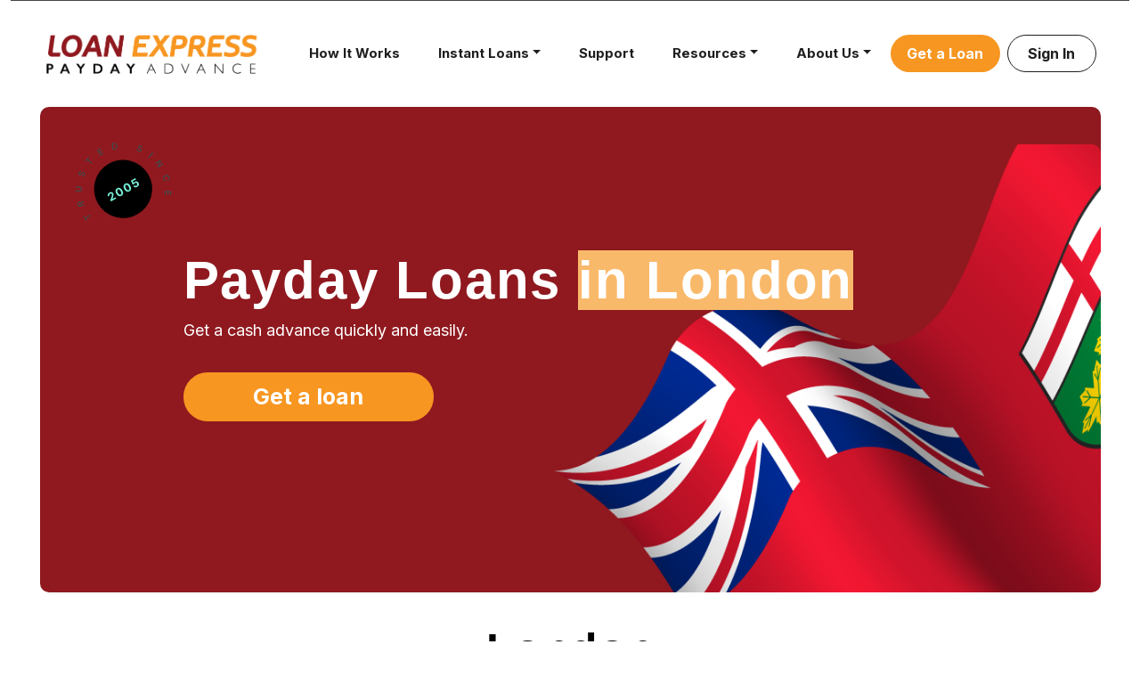

--- FILE ---
content_type: text/html; charset=UTF-8
request_url: https://loanexpress.ca/blog/where_we_lend/london/
body_size: 22876
content:
<!doctype html><html
lang=en-CA><head><style>img.lazy{min-height:1px}</style><link
href=https://loanexpress.ca/blog/wp-content/plugins/w3-total-cache/pub/js/lazyload.min.js as=script><meta
charset="UTF-8"><meta
name="viewport" content="width=device-width, initial-scale=1"><link
rel=profile href=https://gmpg.org/xfn/11><link
rel=apple-touch-icon sizes=180x180 href=https://loanexpress.ca/blog/wp-content/themes/Rannkscore-child-main-1/img/favicon/apple-touch-icon.png><link
rel=icon type=image/png sizes=32x32 href=https://loanexpress.ca/blog/wp-content/themes/Rannkscore-child-main-1/img/favicon/favicon-32x32.png><link
rel=icon type=image/png sizes=16x16 href=https://loanexpress.ca/blog/wp-content/themes/Rannkscore-child-main-1/img/favicon/favicon-16x16.png><link
rel=manifest href=https://loanexpress.ca/blog/wp-content/themes/Rannkscore-child-main-1/img/favicon/site.webmanifest><link
rel=mask-icon href=https://loanexpress.ca/blog/wp-content/themes/Rannkscore-child-main-1/img/favicon/safari-pinned-tab.svg color=#0d6efd><meta
name="msapplication-TileColor" content="#ffffff"><meta
name="theme-color" content="#ffffff"><link
rel=preconnect href=https://fonts.googleapis.com><link
rel=preconnect href=https://fonts.gstatic.com crossorigin><link
href="https://fonts.googleapis.com/css2?family=Inter:wght@400;700&display=swap" rel=stylesheet><base
href=https://loanexpress.ca/blog/wp-content> <script>(function(w,d,s,l,i){w[l]=w[l]||[];w[l].push({'gtm.start':
    new Date().getTime(),event:'gtm.js'});var f=d.getElementsByTagName(s)[0],
    j=d.createElement(s),dl=l!='dataLayer'?'&l='+l:'';j.async=true;j.src=
    'https://www.googletagmanager.com/gtm.js?id='+i+dl;f.parentNode.insertBefore(j,f);
    })(window,document,'script','dataLayer','GTM-K35H6NH');</script> <meta
name='robots' content='index, follow, max-image-preview:large, max-snippet:-1, max-video-preview:-1'><style>img:is([sizes="auto" i], [sizes^="auto," i]) { contain-intrinsic-size: 3000px 1500px }</style><link
rel=preload as=style href=https://loanexpress.ca/blog/wp-content/themes/Rannkscore-child-main-1/css/main.css><title>Quick Approval Payday Loans in London, ON | Loan Express</title><meta
name="description" content="If you live in London and need fast cash, Loan Express can help. We are the city’s trusted online lender, whatever the reason!"><link
rel=canonical href=https://loanexpress.ca/blog/where_we_lend/london/ ><meta
property="og:locale" content="en_US"><meta
property="og:type" content="article"><meta
property="og:title" content="Quick Approval Payday Loans in London, ON | Loan Express"><meta
property="og:description" content="If you live in London and need fast cash, Loan Express can help. We are the city’s trusted online lender, whatever the reason!"><meta
property="og:url" content="https://loanexpress.ca/blog/where_we_lend/london/"><meta
property="og:site_name" content="Loan Express"><meta
property="article:publisher" content="https://www.facebook.com/loanexpressca"><meta
property="article:modified_time" content="2025-02-20T15:07:30+00:00"><meta
name="twitter:card" content="summary_large_image"><meta
name="twitter:label1" content="Est. reading time"><meta
name="twitter:data1" content="6 minutes"> <script type=application/ld+json class=yoast-schema-graph>{"@context":"https://schema.org","@graph":[{"@type":"WebPage","@id":"https://loanexpress.ca/blog/where_we_lend/london/","url":"https://loanexpress.ca/blog/where_we_lend/london/","name":"Quick Approval Payday Loans in London, ON | Loan Express","isPartOf":{"@id":"https://loanexpress.ca/blog/#website"},"datePublished":"2023-01-27T16:08:23+00:00","dateModified":"2025-02-20T15:07:30+00:00","description":"If you live in London and need fast cash, Loan Express can help. We are the city’s trusted online lender, whatever the reason!","breadcrumb":{"@id":"https://loanexpress.ca/blog/where_we_lend/london/#breadcrumb"},"inLanguage":"en-CA","potentialAction":[{"@type":"ReadAction","target":["https://loanexpress.ca/blog/where_we_lend/london/"]}]},{"@type":"BreadcrumbList","@id":"https://loanexpress.ca/blog/where_we_lend/london/#breadcrumb","itemListElement":[{"@type":"ListItem","position":1,"name":"Home","item":"https://loanexpress.ca/blog/"},{"@type":"ListItem","position":2,"name":"London"}]},{"@type":"WebSite","@id":"https://loanexpress.ca/blog/#website","url":"https://loanexpress.ca/blog/","name":"LoanExpress","description":"","publisher":{"@id":"https://loanexpress.ca/blog/#organization"},"potentialAction":[{"@type":"SearchAction","target":{"@type":"EntryPoint","urlTemplate":"https://loanexpress.ca/blog/?s={search_term_string}"},"query-input":{"@type":"PropertyValueSpecification","valueRequired":true,"valueName":"search_term_string"}}],"inLanguage":"en-CA"},{"@type":"Organization","@id":"https://loanexpress.ca/blog/#organization","name":"LoanExpress","url":"https://loanexpress.ca/blog/","logo":{"@type":"ImageObject","inLanguage":"en-CA","@id":"https://loanexpress.ca/blog/#/schema/logo/image/","url":"https://loanexpress.ca/blog/wp-content/uploads/2023/02/Loan-Express-LOGO-2023.png","contentUrl":"https://loanexpress.ca/blog/wp-content/uploads/2023/02/Loan-Express-LOGO-2023.png","width":567,"height":138,"caption":"LoanExpress"},"image":{"@id":"https://loanexpress.ca/blog/#/schema/logo/image/"},"sameAs":["https://www.facebook.com/loanexpressca","https://www.instagram.com/loanexpressca/"]}]}</script> <link
rel=alternate type=application/rss+xml title="Loan Express &raquo; Feed" href=https://loanexpress.ca/blog/feed/ > <script>/*<![CDATA[*/window._wpemojiSettings = {"baseUrl":"https:\/\/s.w.org\/images\/core\/emoji\/15.0.3\/72x72\/","ext":".png","svgUrl":"https:\/\/s.w.org\/images\/core\/emoji\/15.0.3\/svg\/","svgExt":".svg","source":{"concatemoji":"https:\/\/loanexpress.ca\/blog\/wp-includes\/js\/wp-emoji-release.min.js?ver=6.7.4"}};
/*! This file is auto-generated */
!function(i,n){var o,s,e;function c(e){try{var t={supportTests:e,timestamp:(new Date).valueOf()};sessionStorage.setItem(o,JSON.stringify(t))}catch(e){}}function p(e,t,n){e.clearRect(0,0,e.canvas.width,e.canvas.height),e.fillText(t,0,0);var t=new Uint32Array(e.getImageData(0,0,e.canvas.width,e.canvas.height).data),r=(e.clearRect(0,0,e.canvas.width,e.canvas.height),e.fillText(n,0,0),new Uint32Array(e.getImageData(0,0,e.canvas.width,e.canvas.height).data));return t.every(function(e,t){return e===r[t]})}function u(e,t,n){switch(t){case"flag":return n(e,"\ud83c\udff3\ufe0f\u200d\u26a7\ufe0f","\ud83c\udff3\ufe0f\u200b\u26a7\ufe0f")?!1:!n(e,"\ud83c\uddfa\ud83c\uddf3","\ud83c\uddfa\u200b\ud83c\uddf3")&&!n(e,"\ud83c\udff4\udb40\udc67\udb40\udc62\udb40\udc65\udb40\udc6e\udb40\udc67\udb40\udc7f","\ud83c\udff4\u200b\udb40\udc67\u200b\udb40\udc62\u200b\udb40\udc65\u200b\udb40\udc6e\u200b\udb40\udc67\u200b\udb40\udc7f");case"emoji":return!n(e,"\ud83d\udc26\u200d\u2b1b","\ud83d\udc26\u200b\u2b1b")}return!1}function f(e,t,n){var r="undefined"!=typeof WorkerGlobalScope&&self instanceof WorkerGlobalScope?new OffscreenCanvas(300,150):i.createElement("canvas"),a=r.getContext("2d",{willReadFrequently:!0}),o=(a.textBaseline="top",a.font="600 32px Arial",{});return e.forEach(function(e){o[e]=t(a,e,n)}),o}function t(e){var t=i.createElement("script");t.src=e,t.defer=!0,i.head.appendChild(t)}"undefined"!=typeof Promise&&(o="wpEmojiSettingsSupports",s=["flag","emoji"],n.supports={everything:!0,everythingExceptFlag:!0},e=new Promise(function(e){i.addEventListener("DOMContentLoaded",e,{once:!0})}),new Promise(function(t){var n=function(){try{var e=JSON.parse(sessionStorage.getItem(o));if("object"==typeof e&&"number"==typeof e.timestamp&&(new Date).valueOf()<e.timestamp+604800&&"object"==typeof e.supportTests)return e.supportTests}catch(e){}return null}();if(!n){if("undefined"!=typeof Worker&&"undefined"!=typeof OffscreenCanvas&&"undefined"!=typeof URL&&URL.createObjectURL&&"undefined"!=typeof Blob)try{var e="postMessage("+f.toString()+"("+[JSON.stringify(s),u.toString(),p.toString()].join(",")+"));",r=new Blob([e],{type:"text/javascript"}),a=new Worker(URL.createObjectURL(r),{name:"wpTestEmojiSupports"});return void(a.onmessage=function(e){c(n=e.data),a.terminate(),t(n)})}catch(e){}c(n=f(s,u,p))}t(n)}).then(function(e){for(var t in e)n.supports[t]=e[t],n.supports.everything=n.supports.everything&&n.supports[t],"flag"!==t&&(n.supports.everythingExceptFlag=n.supports.everythingExceptFlag&&n.supports[t]);n.supports.everythingExceptFlag=n.supports.everythingExceptFlag&&!n.supports.flag,n.DOMReady=!1,n.readyCallback=function(){n.DOMReady=!0}}).then(function(){return e}).then(function(){var e;n.supports.everything||(n.readyCallback(),(e=n.source||{}).concatemoji?t(e.concatemoji):e.wpemoji&&e.twemoji&&(t(e.twemoji),t(e.wpemoji)))}))}((window,document),window._wpemojiSettings);/*]]>*/</script> <style id=wp-emoji-styles-inline-css>img.wp-smiley, img.emoji {
		display: inline !important;
		border: none !important;
		box-shadow: none !important;
		height: 1em !important;
		width: 1em !important;
		margin: 0 0.07em !important;
		vertical-align: -0.1em !important;
		background: none !important;
		padding: 0 !important;
	}</style><link
rel=stylesheet id=wp-block-library-css href='https://loanexpress.ca/blog/wp-includes/css/dist/block-library/style.min.css' type=text/css media=all><style id=classic-theme-styles-inline-css>/*! This file is auto-generated */
.wp-block-button__link{color:#fff;background-color:#32373c;border-radius:9999px;box-shadow:none;text-decoration:none;padding:calc(.667em + 2px) calc(1.333em + 2px);font-size:1.125em}.wp-block-file__button{background:#32373c;color:#fff;text-decoration:none}</style><style id=global-styles-inline-css>/*<![CDATA[*/:root{--wp--preset--aspect-ratio--square: 1;--wp--preset--aspect-ratio--4-3: 4/3;--wp--preset--aspect-ratio--3-4: 3/4;--wp--preset--aspect-ratio--3-2: 3/2;--wp--preset--aspect-ratio--2-3: 2/3;--wp--preset--aspect-ratio--16-9: 16/9;--wp--preset--aspect-ratio--9-16: 9/16;--wp--preset--color--black: #000000;--wp--preset--color--cyan-bluish-gray: #abb8c3;--wp--preset--color--white: #ffffff;--wp--preset--color--pale-pink: #f78da7;--wp--preset--color--vivid-red: #cf2e2e;--wp--preset--color--luminous-vivid-orange: #ff6900;--wp--preset--color--luminous-vivid-amber: #fcb900;--wp--preset--color--light-green-cyan: #7bdcb5;--wp--preset--color--vivid-green-cyan: #00d084;--wp--preset--color--pale-cyan-blue: #8ed1fc;--wp--preset--color--vivid-cyan-blue: #0693e3;--wp--preset--color--vivid-purple: #9b51e0;--wp--preset--gradient--vivid-cyan-blue-to-vivid-purple: linear-gradient(135deg,rgba(6,147,227,1) 0%,rgb(155,81,224) 100%);--wp--preset--gradient--light-green-cyan-to-vivid-green-cyan: linear-gradient(135deg,rgb(122,220,180) 0%,rgb(0,208,130) 100%);--wp--preset--gradient--luminous-vivid-amber-to-luminous-vivid-orange: linear-gradient(135deg,rgba(252,185,0,1) 0%,rgba(255,105,0,1) 100%);--wp--preset--gradient--luminous-vivid-orange-to-vivid-red: linear-gradient(135deg,rgba(255,105,0,1) 0%,rgb(207,46,46) 100%);--wp--preset--gradient--very-light-gray-to-cyan-bluish-gray: linear-gradient(135deg,rgb(238,238,238) 0%,rgb(169,184,195) 100%);--wp--preset--gradient--cool-to-warm-spectrum: linear-gradient(135deg,rgb(74,234,220) 0%,rgb(151,120,209) 20%,rgb(207,42,186) 40%,rgb(238,44,130) 60%,rgb(251,105,98) 80%,rgb(254,248,76) 100%);--wp--preset--gradient--blush-light-purple: linear-gradient(135deg,rgb(255,206,236) 0%,rgb(152,150,240) 100%);--wp--preset--gradient--blush-bordeaux: linear-gradient(135deg,rgb(254,205,165) 0%,rgb(254,45,45) 50%,rgb(107,0,62) 100%);--wp--preset--gradient--luminous-dusk: linear-gradient(135deg,rgb(255,203,112) 0%,rgb(199,81,192) 50%,rgb(65,88,208) 100%);--wp--preset--gradient--pale-ocean: linear-gradient(135deg,rgb(255,245,203) 0%,rgb(182,227,212) 50%,rgb(51,167,181) 100%);--wp--preset--gradient--electric-grass: linear-gradient(135deg,rgb(202,248,128) 0%,rgb(113,206,126) 100%);--wp--preset--gradient--midnight: linear-gradient(135deg,rgb(2,3,129) 0%,rgb(40,116,252) 100%);--wp--preset--font-size--small: 13px;--wp--preset--font-size--medium: 20px;--wp--preset--font-size--large: 36px;--wp--preset--font-size--x-large: 42px;--wp--preset--spacing--20: 0.44rem;--wp--preset--spacing--30: 0.67rem;--wp--preset--spacing--40: 1rem;--wp--preset--spacing--50: 1.5rem;--wp--preset--spacing--60: 2.25rem;--wp--preset--spacing--70: 3.38rem;--wp--preset--spacing--80: 5.06rem;--wp--preset--shadow--natural: 6px 6px 9px rgba(0, 0, 0, 0.2);--wp--preset--shadow--deep: 12px 12px 50px rgba(0, 0, 0, 0.4);--wp--preset--shadow--sharp: 6px 6px 0px rgba(0, 0, 0, 0.2);--wp--preset--shadow--outlined: 6px 6px 0px -3px rgba(255, 255, 255, 1), 6px 6px rgba(0, 0, 0, 1);--wp--preset--shadow--crisp: 6px 6px 0px rgba(0, 0, 0, 1);}:where(.is-layout-flex){gap: 0.5em;}:where(.is-layout-grid){gap: 0.5em;}body .is-layout-flex{display: flex;}.is-layout-flex{flex-wrap: wrap;align-items: center;}.is-layout-flex > :is(*, div){margin: 0;}body .is-layout-grid{display: grid;}.is-layout-grid > :is(*, div){margin: 0;}:where(.wp-block-columns.is-layout-flex){gap: 2em;}:where(.wp-block-columns.is-layout-grid){gap: 2em;}:where(.wp-block-post-template.is-layout-flex){gap: 1.25em;}:where(.wp-block-post-template.is-layout-grid){gap: 1.25em;}.has-black-color{color: var(--wp--preset--color--black) !important;}.has-cyan-bluish-gray-color{color: var(--wp--preset--color--cyan-bluish-gray) !important;}.has-white-color{color: var(--wp--preset--color--white) !important;}.has-pale-pink-color{color: var(--wp--preset--color--pale-pink) !important;}.has-vivid-red-color{color: var(--wp--preset--color--vivid-red) !important;}.has-luminous-vivid-orange-color{color: var(--wp--preset--color--luminous-vivid-orange) !important;}.has-luminous-vivid-amber-color{color: var(--wp--preset--color--luminous-vivid-amber) !important;}.has-light-green-cyan-color{color: var(--wp--preset--color--light-green-cyan) !important;}.has-vivid-green-cyan-color{color: var(--wp--preset--color--vivid-green-cyan) !important;}.has-pale-cyan-blue-color{color: var(--wp--preset--color--pale-cyan-blue) !important;}.has-vivid-cyan-blue-color{color: var(--wp--preset--color--vivid-cyan-blue) !important;}.has-vivid-purple-color{color: var(--wp--preset--color--vivid-purple) !important;}.has-black-background-color{background-color: var(--wp--preset--color--black) !important;}.has-cyan-bluish-gray-background-color{background-color: var(--wp--preset--color--cyan-bluish-gray) !important;}.has-white-background-color{background-color: var(--wp--preset--color--white) !important;}.has-pale-pink-background-color{background-color: var(--wp--preset--color--pale-pink) !important;}.has-vivid-red-background-color{background-color: var(--wp--preset--color--vivid-red) !important;}.has-luminous-vivid-orange-background-color{background-color: var(--wp--preset--color--luminous-vivid-orange) !important;}.has-luminous-vivid-amber-background-color{background-color: var(--wp--preset--color--luminous-vivid-amber) !important;}.has-light-green-cyan-background-color{background-color: var(--wp--preset--color--light-green-cyan) !important;}.has-vivid-green-cyan-background-color{background-color: var(--wp--preset--color--vivid-green-cyan) !important;}.has-pale-cyan-blue-background-color{background-color: var(--wp--preset--color--pale-cyan-blue) !important;}.has-vivid-cyan-blue-background-color{background-color: var(--wp--preset--color--vivid-cyan-blue) !important;}.has-vivid-purple-background-color{background-color: var(--wp--preset--color--vivid-purple) !important;}.has-black-border-color{border-color: var(--wp--preset--color--black) !important;}.has-cyan-bluish-gray-border-color{border-color: var(--wp--preset--color--cyan-bluish-gray) !important;}.has-white-border-color{border-color: var(--wp--preset--color--white) !important;}.has-pale-pink-border-color{border-color: var(--wp--preset--color--pale-pink) !important;}.has-vivid-red-border-color{border-color: var(--wp--preset--color--vivid-red) !important;}.has-luminous-vivid-orange-border-color{border-color: var(--wp--preset--color--luminous-vivid-orange) !important;}.has-luminous-vivid-amber-border-color{border-color: var(--wp--preset--color--luminous-vivid-amber) !important;}.has-light-green-cyan-border-color{border-color: var(--wp--preset--color--light-green-cyan) !important;}.has-vivid-green-cyan-border-color{border-color: var(--wp--preset--color--vivid-green-cyan) !important;}.has-pale-cyan-blue-border-color{border-color: var(--wp--preset--color--pale-cyan-blue) !important;}.has-vivid-cyan-blue-border-color{border-color: var(--wp--preset--color--vivid-cyan-blue) !important;}.has-vivid-purple-border-color{border-color: var(--wp--preset--color--vivid-purple) !important;}.has-vivid-cyan-blue-to-vivid-purple-gradient-background{background: var(--wp--preset--gradient--vivid-cyan-blue-to-vivid-purple) !important;}.has-light-green-cyan-to-vivid-green-cyan-gradient-background{background: var(--wp--preset--gradient--light-green-cyan-to-vivid-green-cyan) !important;}.has-luminous-vivid-amber-to-luminous-vivid-orange-gradient-background{background: var(--wp--preset--gradient--luminous-vivid-amber-to-luminous-vivid-orange) !important;}.has-luminous-vivid-orange-to-vivid-red-gradient-background{background: var(--wp--preset--gradient--luminous-vivid-orange-to-vivid-red) !important;}.has-very-light-gray-to-cyan-bluish-gray-gradient-background{background: var(--wp--preset--gradient--very-light-gray-to-cyan-bluish-gray) !important;}.has-cool-to-warm-spectrum-gradient-background{background: var(--wp--preset--gradient--cool-to-warm-spectrum) !important;}.has-blush-light-purple-gradient-background{background: var(--wp--preset--gradient--blush-light-purple) !important;}.has-blush-bordeaux-gradient-background{background: var(--wp--preset--gradient--blush-bordeaux) !important;}.has-luminous-dusk-gradient-background{background: var(--wp--preset--gradient--luminous-dusk) !important;}.has-pale-ocean-gradient-background{background: var(--wp--preset--gradient--pale-ocean) !important;}.has-electric-grass-gradient-background{background: var(--wp--preset--gradient--electric-grass) !important;}.has-midnight-gradient-background{background: var(--wp--preset--gradient--midnight) !important;}.has-small-font-size{font-size: var(--wp--preset--font-size--small) !important;}.has-medium-font-size{font-size: var(--wp--preset--font-size--medium) !important;}.has-large-font-size{font-size: var(--wp--preset--font-size--large) !important;}.has-x-large-font-size{font-size: var(--wp--preset--font-size--x-large) !important;}
:where(.wp-block-post-template.is-layout-flex){gap: 1.25em;}:where(.wp-block-post-template.is-layout-grid){gap: 1.25em;}
:where(.wp-block-columns.is-layout-flex){gap: 2em;}:where(.wp-block-columns.is-layout-grid){gap: 2em;}
:root :where(.wp-block-pullquote){font-size: 1.5em;line-height: 1.6;}/*]]>*/</style><link
rel=stylesheet id=parent-style-css href='https://loanexpress.ca/blog/wp-content/themes/Rankscore-main/style.css' type=text/css media=all><link
rel=stylesheet id=main-css href='https://loanexpress.ca/blog/wp-content/themes/Rannkscore-child-main-1/css/main.css' type=text/css media=all><style id=main-inline-css>/*<![CDATA[*/.hero {
    background-color: #F9B96B;
    min-height: 545px;
    border-radius: 10px;
    background-position: bottom right;
    background-size: contain;
    background-repeat: no-repeat;
}
.hero em {
    background-color: #F9B96B;
    color: white;
    font-style: normal;
}
.hero strong {
    background-color: #8F191F;
    color: white;
}
.hero-icon__box {
    padding-bottom: 25px;
}
.hero-main {
    margin: 0;
    text-align: center;
}
.hero-main__main-title {
    font-size: 60px;
    line-height: 67px;
    color: #1E1E1E;
    letter-spacing: 0.03em;
}
.hero-main__main-title span,
.hero-main__main-title .red,
.orange {
    display: inline-block;
    font-weight: 400;
    color: #fff;
}
.hero-main__main-title .red {
    background: #8F191F;
}
.orange {
    background: #FAB96A;
}
.hero-main__sub-title {
    font-family: Inter, sans-serif;
    font-size: 26px;
    font-weight: 400;
    line-height: 35px;
}
.hero-main .btn--cta {
    min-width: 11.285em;
    font-size: 1.3rem;
}
.flex-box {
    display: flex;
    align-items: center;
    gap: 20px;
}
.hero__cta {
    text-align: center;
}/*]]>*/</style><link
rel=stylesheet id=bootscore-style-css href='https://loanexpress.ca/blog/wp-content/themes/Rannkscore-child-main-1/style.css' type=text/css media=all> <script src="https://loanexpress.ca/blog/wp-includes/js/jquery/jquery.min.js" id=jquery-core-js></script> <script id=bootscore-script-js-extra>/*<![CDATA[*/var bootscore = {"ie_title":"Internet Explorer detected","ie_limited_functionality":"This website will offer limited functionality in this browser.","ie_modern_browsers_1":"Please use a modern and secure web browser like","ie_modern_browsers_2":" <a href=\"https:\/\/www.mozilla.org\/firefox\/\" target=\"_blank\">Mozilla Firefox<\/a>, <a href=\"https:\/\/www.google.com\/chrome\/\" target=\"_blank\">Google Chrome<\/a>, <a href=\"https:\/\/www.opera.com\/\" target=\"_blank\">Opera<\/a> ","ie_modern_browsers_3":"or","ie_modern_browsers_4":" <a href=\"https:\/\/www.microsoft.com\/edge\" target=\"_blank\">Microsoft Edge<\/a> ","ie_modern_browsers_5":"to display this site correctly."};/*]]>*/</script> <script src="https://loanexpress.ca/blog/wp-content/themes/Rankscore-main/js/theme.js" id=bootscore-script-js></script> <link
rel=https://api.w.org/ href=https://loanexpress.ca/blog/wp-json/ ><link
rel=alternate title=JSON type=application/json href=https://loanexpress.ca/blog/wp-json/wp/v2/where_we_lend/722><link
rel=EditURI type=application/rsd+xml title=RSD href=https://loanexpress.ca/blog/xmlrpc.php?rsd><meta
name="generator" content="WordPress 6.7.4"><link
rel=shortlink href='https://loanexpress.ca/blog/?p=722'><link
rel=alternate title="oEmbed (JSON)" type=application/json+oembed href="https://loanexpress.ca/blog/wp-json/oembed/1.0/embed?url=https%3A%2F%2Floanexpress.ca%2Fblog%2Fwhere_we_lend%2Flondon%2F"><link
rel=alternate title="oEmbed (XML)" type=text/xml+oembed href="https://loanexpress.ca/blog/wp-json/oembed/1.0/embed?url=https%3A%2F%2Floanexpress.ca%2Fblog%2Fwhere_we_lend%2Flondon%2F&#038;format=xml"><style>/*<![CDATA[*/:root {
                --tpg-primary-color: #0d6efd;
                --tpg-secondary-color: #0654c4;
                --tpg-primary-light: #c4d0ff
            }

                        body .rt-tpg-container .rt-loading,
            body #bottom-script-loader .rt-ball-clip-rotate {
                color: #0367bf !important;
            }/*]]>*/</style><style>/*<![CDATA[*/.rt-container-fluid {
                    position: relative;
                }

                .rt-tpg-container .tpg-pre-loader {
                    position: relative;
                    overflow: hidden;
                }

                .rt-tpg-container .rt-loading-overlay {
                    opacity: 0;
                    visibility: hidden;
                    position: absolute;
                    top: 0;
                    left: 0;
                    width: 100%;
                    height: 100%;
                    z-index: 1;
                    background-color: #fff;
                }

                .rt-tpg-container .rt-loading {
                    color: var(--tpg-primary-color);
                    position: absolute;
                    top: 40%;
                    left: 50%;
                    margin-left: -16px;
                    z-index: 2;
                    opacity: 0;
                    visibility: hidden;
                }

                .rt-tpg-container .tpg-pre-loader .rt-loading-overlay {
                    opacity: 0.8;
                    visibility: visible;
                }

                .tpg-carousel-main .tpg-pre-loader .rt-loading-overlay {
                    opacity: 1;
                }

                .rt-tpg-container .tpg-pre-loader .rt-loading {
                    opacity: 1;
                    visibility: visible;
                }


                #bottom-script-loader {
                    position: absolute;
                    width: calc(100% + 60px);
                    height: calc(100% + 60px);
                    z-index: 999;
                    background: rgba(255, 255, 255, 0.95);
                    margin: -30px;
                }

                #bottom-script-loader .rt-ball-clip-rotate {
                    color: var(--tpg-primary-color);
                    position: absolute;
                    top: 80px;
                    left: 50%;
                    margin-left: -16px;
                    z-index: 2;
                }

                .tpg-el-main-wrapper.loading {
                    min-height: 300px;
                    transition: 0.4s;
                }

                .tpg-el-main-wrapper.loading::before {
                    width: 32px;
                    height: 32px;
                    display: inline-block;
                    float: none;
                    border: 2px solid currentColor;
                    background: transparent;
                    border-bottom-color: transparent;
                    border-radius: 100%;
                    -webkit-animation: ball-clip-rotate 0.75s linear infinite;
                    -moz-animation: ball-clip-rotate 0.75s linear infinite;
                    -o-animation: ball-clip-rotate 0.75s linear infinite;
                    animation: ball-clip-rotate 0.75s linear infinite;
                    left: 50%;
                    top: 50%;
                    position: absolute;
                    z-index: 9999999999;
                    color: red;
                }


                .rt-tpg-container .slider-main-wrapper,
                .tpg-el-main-wrapper .slider-main-wrapper {
                    opacity: 0;
                }

                .md-modal {
                    visibility: hidden;
                }

                .md-modal.md-show {
                    visibility: visible;
                }

                .builder-content.content-invisible {
                    visibility: hidden;
                }

                .rt-tpg-container > *:not(.bottom-script-loader, .slider-main-wrapper) {
                    opacity: 0;
                }

                .rt-popup-content .rt-tpg-container > *:not(.bottom-script-loader, .slider-main-wrapper) {
                    opacity: 1;
                }/*]]>*/</style> <script>jQuery(document).ready(function () {
                    setTimeout(function () {
                        jQuery('.rt-tpg-container > *:not(.bottom-script-loader, .slider-main-wrapper)').animate({ 'opacity': 1 })
                    }, 100)
                })

                jQuery(window).on('elementor/frontend/init', function () {
                    if (elementorFrontend.isEditMode()) {
                        elementorFrontend.hooks.addAction('frontend/element_ready/widget', function () {
                            jQuery('.rt-tpg-container > *:not(.bottom-script-loader, .slider-main-wrapper)').animate({ 'opacity': 1 })
                        })
                    }
                })</script> <style id=rmwr-dynamic-css>.read-link {
            font-weight: bold;
            color: #8f191f;
            background: ;
            padding: 0px;
            border-bottom: 1px solid #8f191f;
            -webkit-box-shadow: none !important;
            box-shadow: none !important;
            cursor: pointer;
            text-decoration: none;
            display: inline-block;
            border-top: none;
            border-left: none;
            border-right: none;
            transition: color 0.3s ease, background-color 0.3s ease;
        }
        
        .read-link:hover,
        .read-link:focus {
            color: #191919;
            text-decoration: none;
            outline: 2px solid #8f191f;
            outline-offset: 2px;
        }
        
        .read-link:focus {
            outline: 2px solid #8f191f;
            outline-offset: 2px;
        }
        
        .read_div {
            margin-top: 10px;
        }
        
        .read_div[data-animation="fade"] {
            transition: opacity 0.3s ease;
        }
        
        /* Print optimization (Free feature) */
                @media print {
            .read_div[style*="display: none"] {
                display: block !important;
            }
            .read-link {
                display: none !important;
            }
        }</style><style id=wp-custom-css>/*<![CDATA[*/.single .entry-content{
	text-transform:none;
}
.page-saskatchewan h2 {
	line-height:100px
}
@media screen and (max-width: 1199px) {
 footer .h4{
  color:white;
}
}
.license {
  
	font-size: 12px;}
.page-id-946 div > div > div .py-5 {
	padding-top: 1rem !important;
    padding-bottom: 1.5rem !important;
}

.parent_class:nth-child(3) { };

nav .gm-navbar-nav  #menu-item-1110{
	display:none !important;
}
.lcp_catlist li a {
	
	color: #474747;
}
@media (min-width: 1024px){
    .gm-navbar .gm-main-menu-wrapper {
         
         align-items:center !important;
    }
}

.where_we_lend-template-default .card-block{
	min-height:auto;
}

.page-where-we-lend .lcp_catlist li a{
	text-decoration:none;
}

.masonry-columns__title a{
	text-decoration:none;
	color:inherit;
}

.page-where-we-lend .lcp_catlist{
	list-style-type: none;  
}
@media (max-width: 600px){
			.page-id-146 br{
			display:none !important;
		}
	
	body .hero-main .btn--cta {
    font-size: 0.7rem;
}
#was-this-helpful{
	font-size:12px;
	}}
   h2 .widget-title .h4{
        font-family: 'Inter';
        font-style: normal;
        font-weight: 700;
        font-size: 16px;
        line-height: 136.02%;
        /* identical to box height, or 22px */
        color: #FFFFFF;
    }
   
.border-top {
    border-top: var(--bs-border-width) var(--bs-border-style) #454545 !important;
}



.page-instant-loans .flex-box{
	    align-items: flex-start;
}

.page-about .f1 img{
	min-width: 41px;
}
.page-about .f2 h5{
	text-align: center;
}

.page-about .f2{
	padding-left:1rem;
	padding-right:1rem;
}


.page-about .flex-box {
    flex-direction: column;
}

.page-instant-loans .py-7{
	padding-top:4rem;
	padding-bottom:4rem;
}
 .page-about .icon-area{
	padding:30px;
	border-radius:10px;
	min-height:450px;
}

.page-no-credit-check-loans .btn--og-line{
	display:none;
}
#was-this-helpful{
	justify-content:flex-start;
}

.logo{
	    max-height: 62px;
}

.custom-html-widget .trustpilot-widget{
	left: -61px;
}

.single-faq .rounded a{
	font-size:30px;
}

.faq-title{
	text-transform:capitalize;
}

.post-template-default .entry-content h2 {
	padding-top: 15px;
	padding-bottom: 5px;
}

.post-template-default .entry-content h3 {
	padding-top: 15px;
	padding-bottom: 5px;
}

.post-template-default .entry-content .wp-block-image {
	padding-top: 20px;
	padding-bottom: 25px;
}

footer.entry-footer.clear-both  {
	padding-top: 5px;
	padding-bottom: 15px;
}

#primary.content-area .blog-section h2.wp-block-heading {
	padding-top: 15px;
	padding-bottom: 5px;
}

#primary.content-area .blog-section h3.wp-block-heading {
	padding-top: 15px;
	padding-bottom: 5px;
}

#primary.content-area .blog-section h3 {
	padding-top: 15px;
	padding-bottom: 5px;
}

#primary.content-area .blog-section .wp-block-image {
	padding-top: 20px;
	padding-bottom: 25px;
}

#primary.content-area .blog-section .wp-block-button {
	padding-top: 10px;
	padding-bottom: 10px;
}

#primary .content-wrap.py-5 .text-block.container h2 {
	padding-top: 15px;
	padding-bottom: 5px;
}

#primary .content-wrap.py-5 .text-block.container h3 {
	padding-top: 15px;
	padding-bottom: 5px;
}

#primary .content-wrap.py-5 .text-block.container .wp-block-image {
	padding-top: 15px;
}

h2.category-title.h1 {
    line-height: 1.25em;
}

	
	.post-categories a.btn{
		  white-space: nowrap;
	}

div.inline-title-tabs{
	gap:10%;
}

@media all and (max-width:992px){
	
	.post-categories a.btn.btn--cta {
  white-space: nowrap;
  font-size: 12px;
  padding: 3px 8px;
}
	
	.inline-title-tabs h1 {
  padding-bottom: 0 !important;
}
	
	.inline-title-tabs{
		flex-wrap:wrap;
	}
}

@media all and (min-width:992px){
	.post-categories.mb-4{
		margin-bottom:0!important;
	}
}/*]]>*/</style> <script>var mainSite = 'https://loanexpress.ca/';

    jQuery(function($) {
        $.ajax({url: mainSite + 'isLoggedIn', dataType: 'json'})
           .done(function(res) {
              if (res && res.isLoggedIn) {
                 $('.is-logged-in').show();
              } else {
                 $('.is-not-logged-in').show();
              }
           })
           .fail(function(xhr, st, err) {
             $('.is-not-logged-in').show();
              console.log('ERROR checking login: ' + err);
           });
    });</script> </head><body
class="where_we_lend-template-default single single-where_we_lend postid-722 rttpg rttpg-7.8.8 radius-frontend rttpg-body-wrap rttpg-flaticon page-london no-sidebar">
<noscript><iframe
src="https://www.googletagmanager.com/ns.html?id=GTM-K35H6NH" height=0 width=0 style=display:none;visibility:hidden></iframe></noscript><div
id=page class=site><header
id=masthead class="site-header "><div
class="bg-white "><nav
id=nav-main class="navbar navbar-expand-xl"><div
class=container>
<a
class="navbar-brand xs d-md-none home-url" href=/ ><img
no-lazy src=https://loanexpress.ca/blog/wp-content/uploads/2023/02/Loan-Express-LOGO-2023.png alt="Loan Express LOGO 2024" class="logo xs"></a>
<a
class="navbar-brand md d-none d-md-block home-url" href=/ ><img
no-lazy src=https://loanexpress.ca/blog/wp-content/uploads/2023/02/Loan-Express-LOGO-2023.png alt="Loan Express LOGO 2024" class="logo md"></a>
<img><div
class="offcanvas offcanvas-end" tabindex=-1 id=offcanvas-navbar><div
class="offcanvas-header " style=background-color:#F9B96B>
<button
type=button class="btn-close text-reset" data-bs-dismiss=offcanvas aria-label=Close> </button>
<img
class=lazy src="data:image/svg+xml,%3Csvg%20xmlns='http://www.w3.org/2000/svg'%20viewBox='0%200%201%201'%3E%3C/svg%3E" data-src=https://loanexpress.ca/blog/wp-content/themes/Rannkscore-child-main-1/img/favicon/favicon-32x32.png></div><div
class=offcanvas-body><ul
id=bootscore-navbar class="navbar-nav ms-auto "><li
id=menu-item-2010 class="menu-item menu-item-type-custom menu-item-object-custom nav-item nav-item-2010"><a
href=https://loanexpress.ca/how-it-works/ class="nav-link ">How It Works</a></li>
<li
id=menu-item-1102 class="menu-item menu-item-type-custom menu-item-object-custom menu-item-has-children dropdown nav-item nav-item-1102"><a
href=# class="nav-link  dropdown-toggle" data-bs-toggle=dropdown aria-haspopup=true data-bs-auto-close=outside aria-expanded=false>Instant Loans</a><ul
class="dropdown-menu  depth_0">
<li
id=menu-item-2011 class="menu-item menu-item-type-custom menu-item-object-custom nav-item nav-item-2011"><a
href=https://loanexpress.ca/instant-loans/ class="dropdown-item ">What Are Instant Loans?</a></li>
<li
id=menu-item-2012 class="menu-item menu-item-type-custom menu-item-object-custom nav-item nav-item-2012"><a
href=https://loanexpress.ca/what-are-payday-loans/ class="dropdown-item ">What Are Payday Loans?</a></li>
<li
id=menu-item-2013 class="menu-item menu-item-type-custom menu-item-object-custom nav-item nav-item-2013"><a
href=https://loanexpress.ca/what-are-e-transfer-loans/ class="dropdown-item ">What Are E-Transfer Loans?</a></li>
<li
id=menu-item-2014 class="menu-item menu-item-type-custom menu-item-object-custom nav-item nav-item-2014"><a
href=https://loanexpress.ca/no-credit-check-loans/ class="dropdown-item ">No Credit Check</a></li></ul>
</li>
<li
id=menu-item-2015 class="menu-item menu-item-type-custom menu-item-object-custom nav-item nav-item-2015"><a
href=https://loanexpress.ca/faq/ class="nav-link ">Support</a></li>
<li
id=menu-item-2839 class="menu-item menu-item-type-custom menu-item-object-custom menu-item-has-children dropdown nav-item nav-item-2839"><a
href=# class="nav-link  dropdown-toggle" data-bs-toggle=dropdown aria-haspopup=true data-bs-auto-close=outside aria-expanded=false>Resources</a><ul
class="dropdown-menu  depth_0">
<li
id=menu-item-2840 class="menu-item menu-item-type-custom menu-item-object-custom nav-item nav-item-2840"><a
href=/resources class="dropdown-item ">Resources</a></li>
<li
id=menu-item-2016 class="menu-item menu-item-type-custom menu-item-object-custom nav-item nav-item-2016"><a
href=https://loanexpress.ca/news-hub/ class="dropdown-item ">News Hub</a></li></ul>
</li>
<li
id=menu-item-1104 class="menu-item menu-item-type-custom menu-item-object-custom menu-item-has-children dropdown nav-item nav-item-1104"><a
href=# class="nav-link  dropdown-toggle" data-bs-toggle=dropdown aria-haspopup=true data-bs-auto-close=outside aria-expanded=false>About Us</a><ul
class="dropdown-menu  depth_0">
<li
id=menu-item-2017 class="menu-item menu-item-type-custom menu-item-object-custom nav-item nav-item-2017"><a
href=https://loanexpress.ca/about/ class="dropdown-item ">About</a></li>
<li
id=menu-item-2018 class="menu-item menu-item-type-custom menu-item-object-custom nav-item nav-item-2018"><a
href=https://loanexpress.ca/where-we-lend/ class="dropdown-item ">Where We Lend</a></li>
<li
id=menu-item-2019 class="menu-item menu-item-type-custom menu-item-object-custom nav-item nav-item-2019"><a
href=https://loanexpress.ca/alberta/ class="dropdown-item ">Alberta</a></li>
<li
id=menu-item-2020 class="menu-item menu-item-type-custom menu-item-object-custom nav-item nav-item-2020"><a
href=https://loanexpress.ca/british-columbia/ class="dropdown-item ">British Columbia</a></li>
<li
id=menu-item-2021 class="menu-item menu-item-type-custom menu-item-object-custom nav-item nav-item-2021"><a
href=https://loanexpress.ca/manitoba/ class="dropdown-item ">Manitoba</a></li>
<li
id=menu-item-2022 class="menu-item menu-item-type-custom menu-item-object-custom nav-item nav-item-2022"><a
href=https://loanexpress.ca/new-brunswick/ class="dropdown-item ">New Brunswick</a></li>
<li
id=menu-item-2023 class="menu-item menu-item-type-custom menu-item-object-custom nav-item nav-item-2023"><a
href=https://loanexpress.ca/newfoundland-and-labrador/ class="dropdown-item ">Newfoundland and Labrador</a></li>
<li
id=menu-item-2024 class="menu-item menu-item-type-custom menu-item-object-custom nav-item nav-item-2024"><a
href=https://loanexpress.ca/nova-scotia/ class="dropdown-item ">Nova Scotia</a></li>
<li
id=menu-item-2026 class="menu-item menu-item-type-custom menu-item-object-custom nav-item nav-item-2026"><a
href=https://loanexpress.ca/ontario/ class="dropdown-item ">Ontario</a></li>
<li
id=menu-item-2027 class="menu-item menu-item-type-custom menu-item-object-custom nav-item nav-item-2027"><a
href=https://loanexpress.ca/saskatchewan/ class="dropdown-item ">Saskatchewan</a></li></ul>
</li></ul><div
class=top-nav-widget><div
class="header__main-cta mt-4 mt-sm-0 is-logged-in" style="gap:30px; display: none;">
<a
href=/MyAccount class="btn btn--cta btn--orange">My Account</a>
<a
href=/log-off class="btn btn--cta btn--white">Sign Out</a></div><div
class="header__main-cta mt-4 mt-sm-0 is-not-logged-in" style="gap:30px; display: none;">
<a
href=/apply-now#/account class="nudge-r btn btn--cta btn--orange dropdown-toggle" type=button>Get a Loan</a>
<a
href=/log-on class="btn btn--cta btn--white">Sign In</a></div></div></div></div><div
class="header-actions d-flex align-items-center"><div
class="d-none d-lg-block ms-1 ms-md-2 top-nav-search-lg"></div><a
href=/MyAccount class="btn d-lg-none btn--cta btn--orange is-logged-in" style="display: none;">My Account</a>&nbsp;
<a
href=/log-off class="btn d-lg-none btn--cta btn--white is-logged-in" style="display: none;">Sign Out</a>
<a
href=/log-on class="btn d-lg-none btn--cta btn--white is-not-logged-in" style="display: none;">Sign In</a>
<button
class="btn   d-lg-none ms-1 ms-md-2 top-nav-search-md" type=button data-bs-toggle=collapse data-bs-target=#collapse-search aria-expanded=false aria-controls=collapse-search>
<i
class="fa-solid fa-magnifying-glass"></i><span
class=visually-hidden-focusable>Search</span>
</button>
<button
class="btn   d-xl-none ms-1 ms-md-2" type=button data-bs-toggle=offcanvas data-bs-target=#offcanvas-navbar aria-controls=offcanvas-navbar>
<i
class="fa-solid fa-bars"></i>
</button></div></div></nav><div
class="collapse container d-lg-none" id=collapse-search></div></div></header><div
id=content class="site-content  "><div
id=primary class=content-area><div
class=container><div
class="hero p-3 p-md-4 hero--alternative lazy" style="background-color: #8f191f;" data-bg=https://loanexpress.ca/blog/wp-content/uploads/2023/01/flag-ontario.png><div
class=hero-icon__box>
<img
class=lazy src="data:image/svg+xml,%3Csvg%20xmlns='http://www.w3.org/2000/svg'%20viewBox='0%200%20131%20112'%3E%3C/svg%3E" data-src=https://loanexpress.ca/blog/wp-content/uploads/2022/11/icon-hero.svg alt="Loan Express Trusted since 2005"></div><div
class=hero-main><h1 class="hero-main__main-title text-white">Payday Loans <em> in London</em></h1><div
class="hero-main__sub- text-white">Get a cash advance quickly and easily.</div><div
class="hero__cta ">
<a
href=/apply-now#/account class="btn btn--large btn--cta btn--orange">
Get a loan </a></div></div></div></div><div
class=blog-section><div
class="container "><h2 class="entry-title pb-3 pt-4">
London</h2><div
class=entry-content><p>If you live in London and <a
href=https://loanexpress.ca/blog/need-money-now/ >need fast cash</a>, Loan Express can help. We are the city’s trusted online lender, whatever the reason!</p><p>We all have to contend with surprise expenses from medical bills for you or your furry friend to expensive car repairs. When untimely bills catch you off-guard, there’s no time to waste &#8211; you need money, and you need it fast.</p><p>For an easy-access, smart online loan of up to $1,500, trust Loan Express.</p><p>Our instant loans can be transferred within 5-minutes so you can solve your money worries right away and get your finances back on track. Whether you live in Bryon or Westmount, our quick funds are available throughout London anytime you are in a tight financial situation.</p><p>Think of us as an instant cash source, available at your fingertips when you need it most.</p><p>Complete our <a
href=https://loanexpress.ca/apply-now#/account>online application</a> 7 days a week, 24 hours a day!</p><p
class=has-text-align-center><strong><sub></sub></strong></p><h3 class="wp-block-heading"><strong>London Loans Are Easy, Safe and Secure</strong></h3><p>Amongst monthly outgoings and unexpected expenses, it can be difficult to keep a lid on things. Before you know it, you may find yourself in a difficult financial situation with no extra cash on hand.</p><p>Since 2005, Loan Express has provided smart instant loans that help Canadians live life to the fullest. Our quick-approval loans of up to $1,500 can get you out of a pickle, seize a moment, or help a friend or family member. It’s entirely up to you!</p><p>Complete our short online application and you’ll receive a decision within ten minutes. If you meet our requirements, the funds will be sent immediately.</p><p>Receiving a loan from Loan Express isn’t just easy; it’s completely secure. Throughout the process, you work solely with Loan Express, which means your personal information stays in-house and isn’t shared with third-parties. All personal information is protected by bank-level encryption and stays between you and us.</p><p>Using an online lender certainly makes things easier, but we understand that there will be occasions when you need to speak with a real person. Our outstanding customer support team is here with you every step of the way to answer all of your questions.</p><p><a
href=https://loanexpress.ca/apply-now#/account>Apply today</a> for an easy, safe and instant loan.</p><div
class="wp-block-buttons is-content-justification-center is-layout-flex wp-container-core-buttons-is-layout-1 wp-block-buttons-is-layout-flex"><div
class=wp-block-button><a
class="wp-block-button__link has-background has-text-align-center wp-element-button" href=https://loanexpress.ca/apply-now#/account style=background-color:#8c1c1c>Apply Now</a></div></div><h2 class="wp-block-heading"><strong>Who is Loan Express?</strong></h2><p>Loan Express is a leading online lender serving most provinces in Canada, including <a
href=https://loanexpress.ca/blog/ontario/ >Ontario</a>. We have proudly offered reliable loans since 2005, and we are one of the fastest-growing and most popular instant lenders in Canada.</p><p>When it comes to smart online loans in London, we keep things simple. We service Byron, River Bend, Summerside, Oakridge, Lambeth, Stoneybrook, and everywhere else in and around the city!</p><p>If you are familiar with payday lenders, you’ll be pleased to hear that Loan Express follows ethical standards that improve your financial situation. We only approve amounts that you’ll be able to repay, and we’re transparent about the costs you can expect. Better yet, our quick approval loans can be with you within minutes. You need money fast, so why wait?</p><p>No hidden fees, no confusing terms, and no hassle.</p><h2 class="wp-block-heading"><strong>Why Choose Loans From Loan Express?</strong></h2><ul
class=wp-block-list>
<li>Fast and safe payday loans</li><li>Trusted lender for over 20 years</li><li>E-transfer within 2 minutes!</li><li>Bad credit accepted</li><li>Secure with bank-level encryption</li><li>24/7 online applications</li><li>Fast approval</li><li>Licensed and certified</li><li>Fully trained staff to assist you</li></ul><h2 class="wp-block-heading"><strong>Instant Loans Across Canada</strong></h2><p>Loan Express provides fast and easy access to payday loans across Canada. We offer loans in <a
href=https://loanexpress.ca/blog/where-we-lend/ >most Canadian cities</a> and every remote location, too!</p><h2 class="wp-block-heading"><strong>Payday Loans Requirements in London</strong></h2><p>Loan Express payday loans are available across London. To apply, you must:</p><ul
class=wp-block-list>
<li>✔ Be 18 years of age or older.</li><li>✔ Have a bank account open and in use for at least 30 days.</li><li>✔ Receive <a
href=https://www.canada.ca/en/services/taxes/child-and-family-benefits.html target=_blank rel="noreferrer noopener">Child Tax Benefit</a>, <a
href=https://www.investopedia.com/terms/c/cpp.asp target=_blank rel="noreferrer noopener">CPP</a>, <a
href=https://www.canada.ca/en/services/benefits/publicpensions/cpp/cpp-disability-benefit.html target=_blank rel="noreferrer noopener">Pension, Disability</a> or Payroll that is on Direct Deposit.</li></ul><p>We closely follow all laws in the Canadian Provinces we lend in. <a
href=https://loanexpress.ca/payday-loans/london#https://loanexpress.ca/blog/where-we-lend/ >Select your province</a> to view important disclaimer information specific to your province.</p><h2 class="wp-block-heading"><strong>Can I Get A Payday Loan in London With Bad Credit?</strong></h2><p>If you are a London resident with a credit score below 600, you may have experienced the challenges of bad credit. It might seem like you have no hope of finding a lender who will accept your application, but there is a smart option that you might not have considered: instant payday loans.</p><p>While it is true that banks will reject loan applications, smart lenders like Loan Express approve everyone who meets our realistic requirements, including those with bad credit. To us, credit score isn’t a fair reflection of your ability to repay, so we focus on other factors, such as regular income. We will never decline an application based on credit history and you may still qualify for up to $1,500.</p><p>Our accessibility makes us a proud loan option for London residents with limited borrowing choices available. As <a
href=https://loanexpress.ca/blog/bad-credit-payday-loans/ >the #1 bad credit loan solution</a> in London, we make lending easy. Access up to $1,500 today!</p><h2 class="wp-block-heading"><strong>How to Get Payday Loans in London</strong></h2><h3 class="wp-block-heading">1. Apply Online</h3><p>Getting a payday loan in London is easy with Loan Express. Using our <a
href=https://loanexpress.ca/apply-now#/account>online application</a>, you can apply in minutes; simply fill in your basic information and select your loan amount.</p><h3 class="wp-block-heading">2. Receive your money</h3><p>As soon as you receive approval and sign your loan agreement, the money will be sent to you via e-transfer within 2 minutes. For bank transfers, loans approved before 11 am will be deposited the same day by 3:30 pm. Loans approved by 4 pm will be deposited the same day by 8:30 pm PST.</p><hr
class="wp-block-separator has-alpha-channel-opacity"><h2 class="wp-block-heading">London Overview</h2><p>While the city does live in the shadow of its UK namesake, Canada’s London is making a name for itself as a vibrant and happening destination. London sits in southwest <a
href=https://loanexpress.ca/blog/ontario/ >Ontario</a> (200 km southwest of Toronto) and has a population of just over 400,000 &#8211; a figure that continues to grow.</p><p>The city is primarily known for its student population from the University of Western Ontario. While education is a primary draw and the city does have a college-feel, London is a city that offers plenty for everyone.</p><p>The bustling downtown gives way to quiet parks and neighbourhoods on the outskirts, and the Thames River that flows through the city runs south of the US border. The location, mild climate, diverse culture, and affordability are why many Canadians are relocating to the city.</p><p>When London residents require additional money to enjoy activities or cover unexpected bills, many use quick-approval loans. Loan Express offers immediate loans of up to $1,500 to any Londoner who meets the realistic requirements.</p><h2 class="wp-block-heading">Events &amp; Lifestyle in London</h2><p>London has everything you need and more. It is home to an abundance of entertainment, activities, arts, culture, parks, nightlife and restaurants.</p><p>Given its proximity to major nature areas, outdoor activities are part and parcel of everyday life in London, any time of the year. Within the city limits, residents have access to several large parks, including The River Forks Park where residents can explore where the Thames and North Thames Rivers come together.</p><p>Outside of the city, there are three major nature conservation areas all within 50km: Wildwood Conservation Area, Fanshawe Conservation Area, and Pittock Conservation Area. Residents can roam the hiking and biking trails and enjoy camping and boating opportunities.</p><p>For those culturally inclined, London has a much-loved local theatre and several museums, including Museum London, a large art space dedicated to thousands of artifacts and regional and national artworks.</p><p>When you need <a
href=https://loanexpress.ca/blog/quick-cash-loans/ >quick cash</a> to enjoy the events and activities that London has to offer, Loan Express can provide some much-needed relief. Whether you are renewing your season pass at Boler Mountain or going for an opulent weekend in Toronto, fill in your details and have the money in your account within minutes!</p><h2 class="wp-block-heading">Best Things About Living in London</h2><p>London has plenty to offer, and there are many reasons why it’s the city of choice for many Canadian families, retirees, and young persons.</p><ul
class=wp-block-list>
<li>Neighbour-friendly and a strong sense of community</li><li>Superb location</li><li>Affordable housing</li><li>Diverse population</li><li>Plenty of parks and green spaces within the city limits</li></ul></div><div
class="row py-5"><div
class="post-des py-4">
Quick Approval Payday Loans in London & Across Canada</div><div
class="col-lg-4 col-md-4"><div
class="inner-content text-center">
<img
class=lazy src="data:image/svg+xml,%3Csvg%20xmlns='http://www.w3.org/2000/svg'%20viewBox='0%200%201%201'%3E%3C/svg%3E" data-src=/wp-content/uploads/2023/01/Avatar-10.svg alt><h4 class="post-title py-4">
apply 24/7 online</h4></div></div><div
class="col-lg-4 col-md-4"><div
class="inner-content text-center">
<img
class=lazy src="data:image/svg+xml,%3Csvg%20xmlns='http://www.w3.org/2000/svg'%20viewBox='0%200%201%201'%3E%3C/svg%3E" data-src=/wp-content/uploads/2023/01/Frame-45.svg alt><h4 class="post-title py-4">
Fast Approval</h4></div></div><div
class="col-lg-4 col-md-4"><div
class="inner-content text-center">
<img
class=lazy src="data:image/svg+xml,%3Csvg%20xmlns='http://www.w3.org/2000/svg'%20viewBox='0%200%201%201'%3E%3C/svg%3E" data-src=/wp-content/uploads/2023/01/Frame-48.svg alt><h4 class="post-title py-4">
Get Your Money</h4></div></div></div></div><div
class="content-wrap v-cta p-4" style=background:#8f191f;><div
class="cta_section container"><div
class="row align-items-center"><div
class=col-lg-8><h3> Need a Payday Loan in <span>London?</span> It's Easy!</h3><p></p><ul>
<li>Borrow up to $1500</li>
<li>Trusted and secure</li>
<li>High approval rate</li>
<li>Instant Etransfers</li></ul><p></p></div><div
class=col-lg-4><div
class=btn-block>
<a
class="btn btn--medium-plus btn--orange btn--play" href=/apply-now#/account> Apply Now Online </a></div></div></div></div></div></div><div
class="content-wrap  py-5" style="background: #e9e9e9;"><div
class="text-block container"><h2 class="title-2 py-4"> How Do Instant <span
class=red>Loans&nbsp;Work</span></h2><div
class=py-3>If you are considering an instant loan to solve your money troubles, it’s important to know what to expect. Unlike traditional bank loans, things are a lot more straightforward.</div><div
class=py-3>Instant loans are a convenient way to receive up to $1,500 exactly when you need it. For those who meet the requirements (listed above), the fast online application is open 24/7. Once you have received your approval – typically within ten minutes – you will be asked to sign a digital agreement and provide your email address so that the funds can be sent to you via e-Transfer. <span><a
onclick="read_toggle(965994539, 'READ MORE', 'READ LESS'); return false;" class=read-link id=readlink965994539 style=readlink href=#>READ MORE</a></span><div
class=read_div id=read965994539 style=display:none;><br>
Once you have the funds, you can spend the money on whatever you like. Repair your faulty car, replace your temperamental appliances, or treat yourself to a spree at the mall – it’s entirely up to you! Repaying the loan is just as easy as receiving it. On the agreed-upon date, your loan amount plus interest charges will be automatically taken from your bank account on your next payday. Depending on your pay cycle and province of residence, this could be up to 62 days from the time you receive your initial loan. Some provinces, including Alberta, British Columbia, and Ontario, may require repayment over more than one pay date.When it comes to fees, some lenders can make things a little complicated. Look for a licensed direct lender who makes it easy to understand the costs of borrowing. Trusted lenders specify the terms of borrowing in the agreement and give a clear indication of how much will be withdrawn from your bank account and on which date.<br></div></div></div></div><div
class="content-wrap py-7 three-box" style><div
class="3-box container"><div
class="row mx-md-5 gy-4 gy-md-0"><div
class="col-lg-6 border"><div
class=card-block><div
class=flex-box><div>
<img
class=lazy src="data:image/svg+xml,%3Csvg%20xmlns='http://www.w3.org/2000/svg'%20viewBox='0%200%201%201'%3E%3C/svg%3E" data-src=https://loanexpress.rankmediadev.com/wp-content/uploads/2022/12/Group.svg></div><div
class="title-7 ">
How long does <br>the process take?</div></div><p
class=pt-4></p><p>
At Loan Express, we pride ourselves on near-instant delivery of online payday loans. However, the exact length of the process depends on several factors. On The Odd Occasion, If The Automation doesn’t apply, We May Request Additional Screenshots Of Your Bank Statement and pre authorized debit form, But We Will Walk You Through That As Well.</p></div></div><div
class="col-lg-6 border"><div
class=card-block><div
class=flex-box><div>
<img
class=lazy src="data:image/svg+xml,%3Csvg%20xmlns='http://www.w3.org/2000/svg'%20viewBox='0%200%201%201'%3E%3C/svg%3E" data-src=https://loanexpress.rankmediadev.com/wp-content/uploads/2022/12/Group-2.png></div><div
class=title-7>
How fast can I<br>receive my money?</div></div><p
class=pt-4></p><p>
Within one minute of signing your contract, the money will be in your bank account or your email. There is the odd smaller credit union or institution that does not have the technology to do instant etransfers, but we will still get the money to you the fastest way that your bank allows, which is usually a couple of hours.</p></div></div><div
class="col-lg-12 border"><div
class=card-block><div
class=flex-box><div>
<img
class=lazy src="data:image/svg+xml,%3Csvg%20xmlns='http://www.w3.org/2000/svg'%20viewBox='0%200%201%201'%3E%3C/svg%3E" data-src=https://loanexpress.rankmediadev.com/wp-content/uploads/2022/12/Group-3.png></div><div
class=title-7>
Why Choose Loans From Loan Express?</div></div><p
class=pt-4></p><p>Loan Express has proudly offered instant loans across Canada since 2005. Over 15 years of lending, we have helped thousands of Canadians get their finances back on track. When it comes to smart instant loans, Loan Express keeps things simple. Fill in your online application any place, any time, and you’ll receive an instant decision. <span><a
onclick="read_toggle(161176985, 'READ MORE', 'READ LESS'); return false;" class=read-link id=readlink161176985 style=readlink href=#>READ MORE</a></span></p><div
class=read_div id=read161176985 style="display: none;"><p></p><p>If you meet our requirements, you will be sent up to $1,500 within 5 minutes. No jargon, no lengthy applications, and no hidden fees, just straightforward, quick loans.</p><p>Unlike other lenders, Loan Express has your best interests at heart. We only approve amounts that you’ll be able to repay, and we’re completely transparent about the fees – ethical standards are extremely important to us, and we always put customers first.</p><p>With instant approval, 24/7 applications, and honourable practices, it’s no surprise that Loan Express is one of the fastest-growing and most trusted instant lenders in Canada.</p><p></p></div><p></p><p></p></div></div></div></div></div></div></div>﻿<footer><div
class="bootscore-footer  pt-5 pb-3" style=background:#2e2e2e><div
class=container><div
class="top-footer py-5 row align-items-center"><div
class=col-lg-7><div
class=footer-sub-title>Ready to get started?</div><h2 class="title-3 pt-3">We simplify loans, so you can focus on what matters most.</h2></div><div
class=col-lg-5><div
class=" btn-cont text-end"><a
href=https://loanexpress.ca/apply-now#/account class="btn btn--large btn--cta btn--orange w-100">Get a Loan </a></div></div></div><div
class="row border-top py-5"><div
class="col-md-6 col-lg-3"><div><div
class="widget_text footer_widget mb-4"><div
class="textwidget custom-html-widget"><div
class=trustpilot-widget data-locale=en-CA data-template-id=5419b6ffb0d04a076446a9af
data-businessunit-id=5c26ccdaba775e0001b91efe data-style-height=50px
data-style-width=100% data-theme=dark>
<a
href=https://ca.trustpilot.com/review/loanexpress.ca target=_blank>Trustpilot</a></div></div></div></div></div><div
class="col-md-6 col-lg-3"><div><div
class="footer_widget mb-4"><h2 class="widget-title h4">Tools &#038; Info</h2><div
class=menu-resources-container><ul
id=menu-resources class=menu><li
id=menu-item-2509 class="menu-item menu-item-type-custom menu-item-object-custom menu-item-2509"><a
href=/loan-express-loan-calculator/ >Instant Loan Calculator</a></li>
<li
id=menu-item-2035 class="menu-item menu-item-type-custom menu-item-object-custom menu-item-2035"><a
href=https://loanexpress.ca/instant-loans/ >What Are Instant Loans</a></li>
<li
id=menu-item-2036 class="menu-item menu-item-type-custom menu-item-object-custom menu-item-2036"><a
href=https://loanexpress.ca/how-it-works/ >How It Works</a></li>
<li
id=menu-item-2037 class="menu-item menu-item-type-custom menu-item-object-custom menu-item-2037"><a
href=https://loanexpress.ca/what-are-payday-loans/ >What Are Payday Loans?</a></li>
<li
id=menu-item-2038 class="menu-item menu-item-type-custom menu-item-object-custom menu-item-2038"><a
href=https://loanexpress.ca/where-we-lend/ >Where We Lend</a></li>
<li
id=menu-item-2841 class="menu-item menu-item-type-custom menu-item-object-custom menu-item-2841"><a
href=/resources>Resources</a></li></ul></div></div></div></div><div
class="col-md-6 col-lg-3"><div><div
class="footer_widget mb-4"><h2 class="widget-title h4">Where We Lend</h2><div
class=menu-where-we-lend-container><ul
id=menu-where-we-lend class=menu><li
id=menu-item-2039 class="menu-item menu-item-type-custom menu-item-object-custom menu-item-2039"><a
href=https://loanexpress.ca/alberta/ >Alberta</a></li>
<li
id=menu-item-2040 class="menu-item menu-item-type-custom menu-item-object-custom menu-item-2040"><a
href=https://loanexpress.ca/british-columbia/ >British Columbia</a></li>
<li
id=menu-item-2041 class="menu-item menu-item-type-custom menu-item-object-custom menu-item-2041"><a
href=https://loanexpress.ca/manitoba/ >Manitoba</a></li>
<li
id=menu-item-2042 class="menu-item menu-item-type-custom menu-item-object-custom menu-item-2042"><a
href=https://loanexpress.ca/new-brunswick/ >New Brunswick</a></li>
<li
id=menu-item-2043 class="menu-item menu-item-type-custom menu-item-object-custom menu-item-2043"><a
href=https://loanexpress.ca/newfoundland-and-labrador/ >Newfoundland and Labrador</a></li>
<li
id=menu-item-2046 class="menu-item menu-item-type-custom menu-item-object-custom menu-item-2046"><a
href=https://loanexpress.ca/nova-scotia/ >Nova Scotia</a></li>
<li
id=menu-item-2047 class="menu-item menu-item-type-custom menu-item-object-custom menu-item-2047"><a
href=https://loanexpress.ca/ontario/ >Ontario</a></li>
<li
id=menu-item-2048 class="menu-item menu-item-type-custom menu-item-object-custom menu-item-2048"><a
href=https://loanexpress.ca/saskatchewan/ >Saskatchewan</a></li></ul></div></div></div></div><div
class="col-md-6 col-lg-3"><div><div
class="widget_text footer_widget mb-4"><div
class="textwidget custom-html-widget"><div
style=font-size:19px; class="widget-title h4"><span
style=" font-weight:300;">Need help?</span><br>
<a
class=text-white href="mailto:help@loanexpress.ca ">help@loanexpress.ca</a></div><div
class="py-3 social">
<span
class=nudge-r>Connect</span>  <a
href=https://www.facebook.com/loanexpressca target=_blank><img
class=lazy src="data:image/svg+xml,%3Csvg%20xmlns='http://www.w3.org/2000/svg'%20viewBox='0%200%201%201'%3E%3C/svg%3E" data-src=wp-content/uploads/2022/11/Facebook-Logo.svg alt=facebook></a>
<a
href=https://www.instagram.com/loanexpressca/ target=_blank><img
class=lazy width=25 height=25 src="data:image/svg+xml,%3Csvg%20xmlns='http://www.w3.org/2000/svg'%20viewBox='0%200%2025%2025'%3E%3C/svg%3E" data-src=wp-content/uploads/2023/02/new-Instagram-logo-white-glyph-1200x1199-1.png alt=instagram></a></div><div
class=license id=licenseBox> <script>jQuery(function ($) {
$.ajax({ url: mainSite + "licenses", dataType: "html" }).done(function (data) {                       $("#licenseBox").html(data); });
});</script> </div></div></div></div></div></div></div></div><div
class="bootscore-info  text-muted  py-2 text-center" style=background:#2e2e2e><div
class="container border-top"><div
class="row py-3"><div
class="col-md-6 text-desk-left">
<span>© 2022 Loan Express. All Rights Reserved.</span></div><div
class="col-md-6 text-desk-right my-4 my-md-0"><div
class=footer__policies>
<a
href=/privacy-policy/ >Privacy Policy</a>
<a
href=/blog/terms-and-conditions/ >Terms and Conditions</a>
<a
href=/contact-us/ >Contact Us</a></div></div></div></div></div><div
class="bootscore-info  text-muted  py-2" style=background:#2e2e2e><div
class=container><p>
<strong>Loan Fees</strong><br>
Alberta:  $14 per $100.  Loans between 42 – 62 days<br>
British Columbia:  $14 per $100. Loans up to 62 days<br>
Saskatchewan:  $14 per $100. Loans up to 62 days<br>
Manitoba:  $14 per $100. Loans up to 62 days<br>
Ontario:  $14 per $100. Loans up to 62 days<br>
New Brunswick:  $14 per $100. Loans up to 62 days<br>
Nova Scotia:  $14 per $100. Loans up to 62 days<br>
Newfoundland &amp; Labrador: $14 per $100. Loans up to 62 days</p><p>
Payday Loans are High-Cost Loans<br>
On a $300 loan of 14 days, the total cost of borrowing is $42, with a total repayment amount of $342<br>
On a 14 day loan, the APR is 365%. On a 62 day loan the APR is 82.4%.<br>
For Manitoba Residents - To learn more about your rights as a payday loan borrower, contact the Consumer Protection Office at 945-3800, 1-800-782-0067 or at <a
href=https://www.manitoba.ca/cp/cpo/ style="color:#6c757d !important;">https://www.manitoba.ca/cp/cpo/</a></p></div></div></footer></div> <script>let typingTimer;
const doneTypingInterval = 350; // Wait 350ms after user stops typing

jQuery('#keyword').on('keyup', function() {
    clearTimeout(typingTimer);
    if (jQuery(this).val().length > 0) {
        jQuery('#datafetch').html('<div>Searching...</div>').show();
        typingTimer = setTimeout(function() {
            postFetch();
        }, doneTypingInterval);
    } else {
        jQuery('#datafetch').hide(); 
    }
});

jQuery('#keyword').on('keydown', function() {
    clearTimeout(typingTimer);
});

function postFetch(){
    jQuery.ajax({
        url: 'https://loanexpress.ca/blog/wp-admin/admin-ajax.php',
        type: 'post',
        data: { action: 'data_fetch', keyword: jQuery('#keyword').val() },
        success: function(data) {
            jQuery('#datafetch').html(data);
        }
    });
}</script> <link
rel=stylesheet id=fontawesome-css online="if(media!='all')media='all'" href='https://loanexpress.ca/blog/wp-content/themes/Rankscore-main/fontawesome/css/all.min.css' type=text/css media=all><style id=core-block-supports-inline-css>.wp-container-core-buttons-is-layout-1{justify-content:center;}</style> <script id=rmwr-frontend-js-extra>var rmwrSettings = {"enableAnalytics":"","animationDefault":"fade","printExpand":"1","loadingText":"Loading..."};</script> <script src="https://loanexpress.ca/blog/wp-content/plugins/read-more-without-refresh/js/frontend.js" id=rmwr-frontend-js></script> <script src="https://loanexpress.ca/blog/wp-content/themes/Rannkscore-child-main-1/js/custom.js" id=custom-js-js></script> <script src="https://loanexpress.ca/blog/wp-content/themes/Rankscore-main/js/lib/bootstrap.bundle.min.js" id=bootstrap-js></script> <script src=//widget.trustpilot.com/bootstrap/v5/tp.widget.bootstrap.min.js async></script> <script
src=https://app.wonderchat.io/scripts/wonderchat.js
    data-name=wonderchat
    data-address=app.wonderchat.io
    data-id=cm7q0hypy02skvi41cpysvg4m
    data-widget-size=normal
    data-widget-button-size=normal
  
    defer
  ></script> <script>window.w3tc_lazyload=1,window.lazyLoadOptions={elements_selector:".lazy",callback_loaded:function(t){var e;try{e=new CustomEvent("w3tc_lazyload_loaded",{detail:{e:t}})}catch(a){(e=document.createEvent("CustomEvent")).initCustomEvent("w3tc_lazyload_loaded",!1,!1,{e:t})}window.dispatchEvent(e)}}</script><script async src=https://loanexpress.ca/blog/wp-content/plugins/w3-total-cache/pub/js/lazyload.min.js></script></body></html>

--- FILE ---
content_type: text/html; charset=utf-8
request_url: https://loanexpress.ca/licenses
body_size: -63
content:


	<span>AB Licence # 327001
	</span><br />
	<span>BC Licence # 50028
	</span><br />
	<span>MB Licence # 39281
		 expires 2026-Oct-18
	</span><br />
	<span>NB Licence # 200001546
		 expires 2026-Feb-18
	</span><br />
	<span>NL Licence # 20-23-LO073-1
	</span><br />
	<span>NS Licence # 202645507
		 expires 2025-Jul-31
	</span><br />
	<span>ON Licence # 4716499
		 expires 2026-Jul-15
	</span><br />
	<span>SK Licence # 100056
	</span><br />


--- FILE ---
content_type: text/css
request_url: https://loanexpress.ca/blog/wp-content/themes/Rannkscore-child-main-1/style.css
body_size: 8001
content:
/*
 Theme Name:   RankScore Child
 Description:  RankScore Child Theme
 Author:       Rank Media Agency
 Author URI:    
 Template:     Rankscore-main
 Version:      5.2.0.0
 Text Domain:  bootscore
*/

/* 
All style editing is done via scss/_bscore_custom.scss

*/
@media (min-width: 1200px){
	
	.container, .container-sm, .container-md, .container-lg, .container-xl {
  max-width: 1215px;
}
}

.navbar-expand-xl .navbar-nav .nav-link:hover {
    color: #8F191F;
}

@media (min-width: 992px){
.navbar-expand-xl .navbar-nav .nav-link {
    padding-right: 1.35rem;
    padding-left: 1.35rem;
}
}

.rt-pagination .pagination-list>li>a:focus, .rt-pagination .pagination-list>li>a:hover, .rt-pagination .pagination-list>li>span:focus, .rt-pagination .pagination-list>li>span:hover{
	 background-color: #8F191F;
    border-color: #8F191F;
}

.rt-pagination .pagination-list>.active>a, .rt-pagination .pagination-list>.active>a:focus, .rt-pagination .pagination-list>.active>a:hover, .rt-pagination .pagination-list>.active>span, .rt-pagination .pagination-list>.active>span:focus, .rt-pagination .pagination-list>.active>span:hover {
    background-color: #8F191F;
    border-color: #8F191F;
    
}
footer a:hover {
    color: white;
}
.lcp_catlist li a:hover{
  color: #8F191F;
}
.trustpilot{
	background:#fff;
	border-radius:20px;
	padding:5rem;
}

.gm-main-menu-wrapper .gm-navbar-nav > li > .gm-anchor {
    font-weight: 700;
    color: #000;
}
.fa-solid, .fas{
	font-size:35px;
}
@media screen and (max-width: 580px) {
	[data-testid="klaviyo-form-UU8yMB"] [data-testid="form-row"] {
  flex-wrap: wrap;
}
	[data-testid="klaviyo-form-UU8yMB"] [data-testid="form-component"] {
  width: 100% !important;
  flex: 1 0 auto !important;
	}
}

@media screen and (min-width: 580px) and (max-width:880px){
	[data-testid="klaviyo-form-UU8yMB"] [data-testid="form-row"] {
  flex-wrap: wrap;
}
	[data-testid="klaviyo-form-UU8yMB"] [data-testid="form-component"] {
  width: 50% !important;
  flex: 1 0 auto !important;
	}
	
	[data-testid="klaviyo-form-UU8yMB"] [data-testid="form-component"]:last-child{
		width:100%!important;
	}	
}
.des_2{
    font-family: 'Inter';
font-style: normal;
font-weight: 400;
font-size: 20px;
line-height: 162.5%;
/* or 32px */

 
letter-spacing: 0.2px;
text-transform: capitalize;

/* systemGrey/600 */

color: #757575;
}
.bootscore-info > .container:before {
    transform: translateY(-1.5rem);
}
.footer__policies a{
   color: #939393; 
}
.bootscore-footer > .container:before, .bootscore-info > .container:before {
    content: "";
    position: absolute;
    left: calc(var(--bs-gutter-x) * 0.5);
    top: 0;
    height: 1px;
    width: calc(100% - var(--bs-gutter-x));
    border-bottom: 1px solid #454545;
}
.bootscore-info {
    font-size: 0.75rem;
}

.text-muted {
    --bs-text-opacity: 1;
    color: #6c757d !important;
}
@media screen and (min-width: 641px){
    .text-desk-left {
        text-align: left;
    }

    .text-desk-right {
        text-align: right;
    }
}

.page-how-it-works .card-block{
	min-height:auto;
}

.py-7 {
    padding-bottom: 8rem;
    padding-top: 5rem;
}
html, :root {
    font-size: 16px;
}

body {
    font-style: normal;
    font-family: 'Inter', sans-serif;
    font-weight: 400;
    line-height: 1.7;
    font-size: 18px;
    color: #474747;
}

/* Typography */
@font-face {
/*     font-family: 'RNS Physis'; */

    /* IE9 Compat Modes */
/*     src: url("fonts/rns-physis-medium.otf") format("opentype"),
    url("fonts/rns-physis-black.ttf") format("truetype");
	  font-display: swap; */

}

@font-face {
    font-family: 'Gilroy Extra Bold';
    src: url("fonts/Gilroy-ExtraBold.eot");
    /* IE9 Compat Modes */
    src: url("fonts/Gilroy-ExtraBold.eot") format("embedded-opentype"), url("fonts/Gilroy-ExtraBold.woff") format("woff"), url("fonts/Gilroy-ExtraBold.ttf") format("truetype");
	  font-display: swap;
}

@font-face {
    font-family: 'Gilroy Bold';
    src: url("fonts/Gilroy-Bold.eot");
    /* IE9 Compat Modes */
    src: url("fonts/Gilroy-Bold.eot") format("embedded-opentype"), url("fonts/Gilroy-Bold.woff") format("woff"), url("fonts/Gilroy-Bold.ttf") format("truetype");
	  font-display: swap;
}

h1 {
    font-family: 'Gilroy Extra Bold', sans-serif;
    font-weight: 800;
}
.entry-content{
    font-family: 'Inter';
    font-style: normal;
    font-weight: 400;
    font-size: 20px;
    line-height: 162.5%;
    letter-spacing: 0.2px;
    text-transform: capitalize;
    
    /* systemGrey/600 */
    
    color: #757575;
    
}

.entry-title{
     
    font-size: 50px;
    line-height: 162.52%;
    /* or 81px */
    
    text-align: center;
    letter-spacing: 0.01em;
    
    color: #000000;
}

h2, h3, h4 {
    font-family: 'Gilroy Bold', sans-serif;
    font-weight: 700;
}

.text-left {
    text-align: left !important;
}

a {
    color: #8F191F;
}
.post-des{
    font-family: 'Gilroy';
font-style: normal;
font-weight: 800;
font-size: 30px;
line-height: 37px;
 text-align: center;
letter-spacing: 0.2px;
text-transform: capitalize;

/* systemGrey/900 */

color: #212121;

}
.post-title{
    font-family: 'Inter';
font-style: normal;
font-weight: 500;
font-size: 28px;
line-height: 34px;
text-align: center;
letter-spacing: 0.2px;
text-transform: capitalize;

/* systemGrey/900 */

color: #212121;

}
.text-cap {
    font-family: 'Inter', sans-serif;
    font-style: normal;
    font-weight: 400;
    font-size: 20px;
    letter-spacing: 0.2px;
    color: #757575;
    line-height: 162.5%;
    /* or 32px */
    text-transform: capitalize;
}

.footer-sub-title {

    font-style: normal;
    font-weight: 300;
    font-size: 21px;
    line-height: 123.02%;
    /* identical to box height, or 26px */


    color: #8E8E8E;
}

.title-3 {
    font-weight: 700;
    font-size: 2rem;
    line-height: 1.2em;
    max-width: 16em;
    color: #EEEEEE;
}
.title-2 {
    font-style: normal;
    font-weight: 700;
    font-size: 1.875rem;
    line-height: 1.2em;
    text-align: center;
    color: #000000;
}
.title-2 strong {
    background: -webkit-linear-gradient(0deg, #0386FE, #40A89B);
    -webkit-background-clip: text;
    -webkit-text-fill-color: transparent;
}
@media screen and (min-width: 641px) {
    .title-3 {
        font-size: 3.3rem;
        line-height: 1.2em;
    }
    .title-2 {
        font-size: 3.125rem;
        line-height: 1.2em;
    }
}



.social {
    font-style: normal;
    font-weight: 600;
    font-size: 14px;
    line-height: 136.02%;
    /* identical to box height, or 19px */


    color: #FFFFFF;
}

.header__main-cta {
    display: flex;
}
.dropdown-menu{
    border-radius: 0px;
    border:none;
}
 
.navbar-expand-lg .navbar-nav .nav-link:hover{
    color:#8F191F;
}
@media screen and (min-device-width: 900px) and (max-device-width: 1388px) { 
    /* STYLES HERE */
    body .navbar-expand-lg .navbar-nav .nav-link {
        padding-right: 1rem ;
        padding-left: 1rem ;
    }
}
@media (min-width: 1200px) {
    .h4 {
        font-family: 'Inter';
        font-style: normal;
        font-weight: 700;
        font-size: 16px;
        line-height: 136.02%;
        /* identical to box height, or 22px */
        color: #FFFFFF;
    }
}

.license {
    font-family: 'Inter', sans-serif;
    font-style: normal;
    font-weight: 400;
    font-size: 9px;
    line-height: 170%;
    /* or 15px */


    color: #6F6F6F;
}

footer li a {
    font-style: normal;
    font-weight: 400;
    font-size: 14px;
    line-height: 196.02%;
    /* or 27px */

    text-decoration: none;
    color: #939393;
}

.title {
    font-size: 30px;
    line-height: 30px;
}

.title-2 .red {
    background: #8F191F;
    font-weight: 400;

    color: #fff;
    padding: 5px;
}

.title span {
    -webkit-background-clip: text;
    color: transparent;
    background-image: linear-gradient(269.35deg, #0386FE 6.08%, #40A89B 41.22%);
    transition: all .2s linear;
}

.title-sub {
    font-size: 24px;
    line-height: 42px;
    font-weight: 500;
    color: #474747;
    letter-spacing: 0;
    text-align: left;
}
.col_c--2 {
    column-count: 2;
}

.title-sub span {
    font-style: italic;
}

.hero {
    background-color: #F9B96B;
    min-height: 545px;
    border-radius: 10px;
    /*position: relative;*/
    background-position: bottom right;
    background-size: contain;
    background-repeat: no-repeat;
}
.hero--alternative {

}
.hero em {
    background-color: #F9B96B;
    color: white;
    font-style: normal;
}
.hero strong {
    background-color: #8F191F;
    color: white;
}
.hero-icon__box {
    padding-bottom: 25px;
}

.hero-main {
    /*position: absolute;*/
    margin: 0;
    /*top: 60%;*/
    /*left: 50%;*/
    /*transform: translate(-50%, -50%);*/
    /*-ms-transform: translate(-50%, -50%);*/
    text-align: center;
}

.hero-main__main-title {
    font-size: 60px;
    line-height: 67px;
    white-space: wrap;
    color: #1E1E1E;
    letter-spacing: 0.03em;
}

.hero-main__main-title span {
    font-weight: 400;
    display: inline-block;
    color: #fff;
}

.hero-main__main-title .red {
    background: #8F191F;
    font-weight: 400;
    display: inline-block;
    color: #fff;
}

.orange {

    background: #FAB96A;
    font-weight: 400;
    display: inline-block;
    color: #fff;

}

.hero-main__sub-title {
    font-family: Inter, sans-serif;
    font-size: 26px;
    font-weight: 400;
    line-height: 35px;
    letter-spacing: 0;
}
.hero-main .btn--cta {
    min-width: 11.285em;
    font-size: 1.3rem;
}
.flex-box {
    display: flex;
    align-items: center;
    gap: 20px;
}

.hero__cta {
    text-align: center;
}

.margin-b-8 {
    margin-bottom: 8rem;
}

.margin-t-8 {
    margin-top: 8rem;
}

.margin-t-4 {
    margin-top: 4rem;
}

.margin-t-3 {
    margin-top: 3rem;
}

.margin-t-2 {
    margin-top: 2rem;
}

.nudge-r {
    margin-right: 0.5rem;
}

.start {
    align-items: flex-start !important;
}

.gap-1 {
    gap: 10px;
}

.gap-4 {
    gap: 40px !important;
}

.v-center {
    padding: 8rem 0;
}

.hero-main__sub-title, .hero__cta, .hero-icon {
    margin-top: 2rem;
}

.btn--red:hover{
	border:1px solid #8F191F !important;
	color:#000 !important;
	
}

.btn--red {
    background-color: #8F191F;
    color: #fff;
}

.btn {
    font-family: 'Inter', sans-serif;
    font-style: normal;
    font-weight: 700;
    line-height: 1em;
}

.btn--cta {
    line-height: 18px;
    text-align: center;
    font-size: 16px;
}
.btn--cta, .btn--orange, .btn--og-line {
    border-radius: 999px;
    padding: 0.7em 1.1em;
}
.btn--orange {
    background-color: #F79621;
    color: #fff;
    padding: 0.7em 1.1em;
}

.btn--play {
    /* Play forward icon */
    background-image: url("[data-uri]");
    background-size: 1.5em 1.5em;
    background-position: right 0.6em center;
    background-repeat: no-repeat;
    padding-right: 2.5em !important;
}

.btn--orange:hover {
    color: #1E1E1E !important;
    background: #FFF !important;
    border: 1px solid #F79621 !important;
}

.btn--white {
    background-color: #fff;
    color: #1E1E1E;
    border: solid 1px #1E1E1E;
    padding: 0.7em 1.4em;
}

.btn--large {
    font-size: 1.3rem;
    min-width: 12em;
}

.btn--og-line {
    background-color: #fff;
    color: #F79621;
    border: solid 1px #F79621;
}

.btn--medium-plus {
    padding: 0.5em 1em;
    font-size: 22px;
    min-width: 12em;
}

.right-img {
    max-width: 90%;
}

/*Nav*/
.navbar {
    --bs-navbar-padding-x: 0;
    --bs-navbar-padding-y: 1.5rem;
}

@media (min-width: 992px) {
    .navbar-expand-lg .navbar-nav .nav-link {
        padding-right: 2rem;
        padding-left: 2rem;
    }

    .dropdown-menu .dropdown-submenu{
        left: 150px;
    top: 10px;
    }
}

.nav-link {

    font-family: Inter, sans-serif;
    font-size: 15px;
    font-weight: 700;
/*    line-height: 19px;  --removed for better alignemnt with buttons at full width */
    letter-spacing: 0;
    text-align: left;
    color: #1E1E1E;
}

@media (max-width: 992px) {
	.nav-link {
	    line-height: 19px;
	}
}

/*Card Block*/

.card-block {
    background-color: white;
    border-radius: 10px;
    padding: 30px;
	min-height:500px;
}

.card-block h4 {
    font-family: 'Gilroy Bold', sans-serif;
    font-style: normal;
    font-weight: 700;
    font-size: 31px;
    line-height: 50px;
    color: #1B1B1B;
}

.card-block p {
    font-size: 18px;
    line-height: 29px;
    color: #474747;
}

.card-head h2 {
    line-height: 1.2em;
    text-align: center;
    letter-spacing: 0.01em;
    color: #000000;
    padding-top: 2rem;
    padding-bottom: 2rem;
}

.card-head h2 span {
    background-color: #F9B96B;
    font-weight: 400;
    color: #fff;
    padding: 0 8px;
}

.hom-bg {
    background: #EEEEEE;
}

/*Faq */
 

.faq-sub-title {
    font-style: normal;
    font-weight: 400;
    font-size: 24px;
    line-height: 153.52%;
    /* identical to box height, or 37px */
    color: #474747;
}

.faq-btn_block {
    display: flex;
    gap: 20px;
    margin-top: 20px;
}

.accordion-item {
    border: none;
}

.accordion-body {
    font-style: normal;
    font-weight: 400;
    font-size: 18px;
    line-height: 153.52%;
    color: #474747;
}

.accordion-header {

    border-bottom: 1px solid #ddd;
}

.accordion-header .accordion-button {
    font-family: 'Inter', sans-serif;
    font-style: normal;
    font-weight: 700;
    font-size: 18px;
    line-height: 22px;
    color: #1B1B1B;
}

.accordion-button:not(.collapsed) {
    background-color: transparent;
    box-shadow: none;
}

/*CTA Block*/
.cta_section {
    color: #FFFFFF;
}

.cta_section h3 {
    font-size: 30px;
    line-height: 34px;
    letter-spacing: -0.05em;
}
.cta_section h3 span {
    color: #F9B96B;
}

.cta_section p {
    font-family: 'Inter', sans-serif;
    font-style: normal;
    font-weight: 400;
    font-size: 16px;
    line-height: 21px;
}

.btn-block {
    text-align: center;
}
.cta_section ul li {
    list-style-type: none;
    background-image: url("data:image/svg+xml,%3Csvg viewBox='0 0 27 25' fill='none' xmlns='http://www.w3.org/2000/svg'%3E%3Cpath d='M13.5 0L16.5309 9.32827H26.3393L18.4042 15.0935L21.4351 24.4217L13.5 18.6565L5.5649 24.4217L8.59584 15.0935L0.660737 9.32827H10.4691L13.5 0Z' fill='%23F9B96B'/%3E%3C/svg%3E%0A");
    background-size: 1.3em;
    background-repeat: no-repeat;
    background-position: left center;
    padding-left: 1.85em;
}

/*Center*/
.v-cta {
    min-height: 256px;
    display: flex;
    align-items: center;
    flex-wrap: wrap;
}

/*Two Col*/
.title-5 {
    font-family: 'Gilroy Extra Bold', sans-serif;
    font-weight: 800;
    font-style: normal;
    font-size: 24px;
    line-height: 29px;
    letter-spacing: 0.2px;
    text-transform: capitalize;

    /* systemGrey/900 */

    color: #212121;
}

.title-6 {

    font-family: 'Inter', sans-serif;
    font-style: normal;
    font-weight: 700;
    font-size: 34px;
    line-height: 41px;
    letter-spacing: 0.2px;
    text-transform: capitalize;

    color: #8F191F;

}


.title-8 {
    text-align: center;
    font-family: 'Inter', sans-serif;
    font-style: normal;
    font-weight: 700;
    font-size: 24px;
    line-height: 41px;
    letter-spacing: 0.2px;
    text-transform: capitalize;

    color: #282938;

}

.faq-title:hover {
    font-weight: 700;
    color: #8F191F;

}

.faq-title {
    font-family: 'Inter', sans-serif;
    font-style: normal;
    font-weight: 400;
    font-size: 16px;
    text-decoration: none;
    line-height: 123.02%;
    /* identical to box height, or 20px */


    color: #1B1B1B;
}

.icon-list-text {

    font-size: 24px;
    font-weight: 500;
    line-height: 29px;
    text-align: left;
    letter-spacing: 0.2px;
    text-transform: capitalize;

    /* systemGrey/900 */

    color: #212121;
}

.icon-desc {

    font-weight: 400;
    font-size: 16px;
    line-height: 24px;

    letter-spacing: 0.2px;
    text-transform: capitalize;

    /* systemGrey/600 */

    color: #757575;


}

/*3 Box*/
.title-7 {
/*     font-family: 'RNS Physis'; */
	font-size: 30px;
    font-weight: 500;
    line-height: 33px;
    letter-spacing: 0;
    text-align: left;
}

/*Icon Area*/
.f1 img {
    min-width: 90px;
}

.f2 p {

    font-weight: 400;
    font-size: 16px;
    line-height: 24px;
    /* or 150% */

    letter-spacing: 0.2px;
    text-transform: capitalize;

    /* systemGrey/700 */

    color: #616161;

}

.f2 h5 {

    font-style: normal;
    font-weight: 600;
    font-size: 22px;
    line-height: 27px;
    /* identical to box height */

    letter-spacing: 0.2px;
    text-transform: capitalize;

    /* systemGrey/900 */

    color: #212121;
}

.flex-box .top-f {
    flex-direction: column;
}

.top-f h5 {
    text-align: center;
}


/* On screens that are 992px or less, set the background color to blue */
@media screen and (max-width: 650px) {
	
	body #menu-item-1110{
		display:block;
	}
	.wp-image-1057{padding-top:60px;}
	
	body .col-lg-6{
		padding-bottom:10px;
		padding-top:10px;
	}
	.text-box .flex-box{
		gap:0 !important;
		padding-top:20px !important;
	    flex-wrap: wrap;
	}
	
      .container .trustpilot{
       padding: 1rem 2rem !important;
    }
   div .overview {
       
         left: 0px; 
    }
}
@media screen and (max-width: 992px) {
    div .text-box{
        padding-top: 30px;
    }

    .hero .hero-main {
        position: relative;
        margin: 0;
        top: auto;
        left: auto;
        transform: translate(0%, 0%);
        -ms-transform: translate(0%, 0%);
        text-align: center;
    }

    .hero .hero-main__main-title {
        font-size: 40px;
        line-height: 67px;
        color: #1E1E1E;
        white-space: inherit;
        letter-spacing: 0.03em;
    }

    .hero .hero-main__sub-title {

        font-size: 20px;
        font-weight: 400;
        line-height: 35px;
        letter-spacing: 0;
    }
}

.image-box {
    position: relative;
}

.overview {
    position: absolute;
    bottom: 0;
    left: 10px;
}


div.search_result {
    display: none;
}

.hero-main__sub-title-2 {
    font-family: Inter;
    font-size: 27px;
    font-weight: 400;
    line-height: 35px;
    letter-spacing: 0;
    text-align: center;

}

.search_result {
    background: white;
    margin-top: 20px;
    border-radius: 10px
}

.faq-sup a {
    text-decoration: none;
}

.faq-sup p{
    font-size: 16px;
    margin-bottom:0; 
}

.input_search {
    width: 100%;
    border: none;
    padding: 15px;
    border-radius: 10px;

}

.navbar-brand.xs img {
    max-width: 34.4vmin;
}

.top-nav-widget .dropdown-toggle:after {
    display: none;
}

.hero-icon img{
		width: 400px;
	}
@media screen and (max-width: 640px) {
    .hero {
        text-align: center;
    }
	
	
}


.top-footer .btn--large {
    margin: 1em 0;
    font-size: 1.3rem;
    line-height: 1em;

}
@media screen and (min-width: 641px) {
    .top-footer .btn--large {
        font-size: 1.6rem;
        line-height: 1em;
        max-width: 18.25rem;
    }

    .nudge{
        position: relative;
        left: 36px;
    }

    .search_bar input{
        width: 70%;
    }
}

.title-2.title--narrow {
    max-width: 20em;
    margin-left: auto;
    margin-right: auto;
}
.title-5.title--narrow {
    max-width: 13em;
}
.shown-columns-2 .faq-btn_block {
    justify-content: center;
}

.accordion-button::after {
    background-image: url("data:image/svg+xml,%3Csvg width='17' height='17' viewBox='0 0 17 17' fill='none' xmlns='http://www.w3.org/2000/svg'%3E%3Cpath d='M15.791 7.77079H9.22852V1.20829C9.22852 0.80561 8.90203 0.479126 8.49935 0.479126C8.09667 0.479126 7.77018 0.80561 7.77018 1.20829V7.77079H1.20768C0.805 7.77079 0.478516 8.09728 0.478516 8.49996C0.478516 8.90264 0.805 9.22913 1.20768 9.22913H7.77018V15.7916C7.77018 16.1943 8.09667 16.5208 8.49935 16.5208C8.90203 16.5208 9.22852 16.1943 9.22852 15.7916V9.22913H15.791C16.1937 9.22913 16.5202 8.90264 16.5202 8.49996C16.5202 8.09728 16.1937 7.77079 15.791 7.77079Z' fill='black'/%3E%3C/svg%3E%0A");
}
.accordion-button:not(.collapsed)::after {
    background-image: url("data:image/svg+xml,%3Csvg xmlns='http://www.w3.org/2000/svg' viewBox='0 0 17 17'%3E%3Cpath d='M15.8,7.8H1.2c-0.4,0-0.7,0.3-0.7,0.7c0,0.4,0.3,0.7,0.7,0.7h14.6c0.4,0,0.7-0.3,0.7-0.7C16.5,8.1,16.2,7.8,15.8,7.8z'/%3E%3C/svg%3E%0A");
}
.masonry-columns .container {
    max-width: 900px;
}
.masonry-columns__intro {
    letter-spacing: 0.01em;
    font-size: 1.125rem;
    line-height: 1.6em;
}
.masonry-columns__title {
    display: flex;
    align-items: flex-end;
    /*font-size: 2rem;*/
    /*font-weight: 700;*/
}
.masonry-columns__title img {
    width: 7.5rem;
    height: 6.25rem;
    object-fit: cover;
    object-position: bottom right;
    margin-right: 1rem;
}
.masonry-columns__title h2 {
    margin-bottom: 0;
}
.masonry-columns__content {
    margin-top: 1rem;
}
.masonry-columns__content--split {
    column-count: 2;
    column-gap: 1rem;
}

@media (max-width: 767px) { /* sm-down */
    .btn--large {
        width: auto;
    }

    
    .three-box {
        background-color: rgba(206, 206, 206, 0.44);
    }
    .three-box .card-block .flex-box {
        flex-direction: column;
        align-items: flex-start;
    }
    .faq-block .title-2 {
        text-align: left;
    }
}
@media (min-width: 768px) { /* md */
    .title {
        font-size: 50px;
        line-height: 50px;
    }
    .title-sub {
        font-size: 30px;
        line-height: 53px;
    }
    .hero-main .btn--cta {
        font-size: 1.56rem;
    }
    .title-5.title--narrow {
        max-width: 20em;
    }
    .cta_section h3 {
        font-size: 36px;
        line-height: 40px;
    }
    .hero--alternative .hero-main {
        padding-left: 12%;
    }
    .hero--alternative .hero-main,
    .hero--alternative .hero__cta {
        text-align: left;
    }
    .cta_section ul {
        column-count: 2;
        column-gap: 1em;
    }
    .btn--medium-plus {
        font-size: 26px;
    }
    .shown-columns-2 .faq-section__header {
        text-align: center;
    }
    .shown-columns-1 .title-2 {
        text-align: left;
    }
    .masonry-columns__intro {
        font-size: 1.25rem;
        line-height: 1.6em;
    }
    .masonry-columns__content {
        font-size: 1.25rem;
    }
}
.title-9{
    /* H1 */

font-family: 'Noto Sans';
font-style: normal;
font-weight: 600;
font-size: 27px;
line-height: 140%;
/* or 38px */

text-transform: capitalize;

color: #222222;
}
.hero-wrap{
        background: #F9B96B;
        padding: 50px;
        border-radius: 12px;
    }

    .featured-des{
        /* Paragraph/15px */

font-family: 'Noto Sans';
font-style: normal;
font-weight: 400;
font-size: 15px;
line-height: 150%;
/* or 22px */


color: #1E1E1E;
    }

    .heading-style1{
        display: none;
    }
    .tpg-even.layout1 .rt-holder .rt-img-holder
{
    border-radius: 12px !important;
}

.tpg-shortcode-main-wrapper .layout1 .rt-holder {
    box-shadow: none;
    -webkit-box-shadow: none;
    -moz-box-shadow:none;
}



#loan-calculator {
    display: flex;
    flex-wrap: wrap;
    gap: 30px;
    background-color: #FAFAFA;
    border-radius: 30px;
    box-shadow: 0px 7px 10px 0px rgba(71, 71, 71, 0.1);
    padding: 40px;
    width: 100%;
    max-width: 1180px;
    margin: 30px auto;
    align-items: center;
}

#loan-calculator select {
    border-radius: 20px;
    padding: 15px 20px;
}

#loan-calculator h2 {
    margin-bottom: 20px;
    color: #474747;
}

#loan-calculator h3 {
    font-size: 20px;
    font-weight: 600;
    margin-bottom: 20px;
}

#loan-calculator .rs-bg-color {
    background-color: #FAFAFA;
}

#loan-calculator .rs-handle {
    background-color: #F79621;
    border: 3px solid #FFF;
    box-shadow: 0px 0px 0px 2px #F79621;
    animation: pulsate 1s infinite;
}

@keyframes pulsate {

    0%,
    100% {
        transform: scale(1);
    }

    50% {
        transform: scale(1.1);
    }
}

#loan-calculator .rs-range-color {
    background-color: #F79621;
}

#loan-calculator .rs-path-color {
    background-color: #DEDEDE;
}

#loan-calculator .rs-border {
    border-color: transparent;
}

#loan-calculator .loan-information {
    background-color: #8F1920;
    color: #FFF;
    height: 100%;
    display: flex;
    align-items: center;
    border-radius: 20px;
    padding: 40px 30px;
}

#loan-calculator .loan-form,
#loan-calculator .loan-information {
    flex: 1 0 auto;
}

#loan-calculator .slider-container {
    position: relative;
    width: 400px;
    display: flex;
    justify-content: center;
    align-items: center;
    margin-bottom: 100px;
    max-width: 100%;
}

#loan-calculator .slider-values {
    position: absolute;
    bottom: 0;
    left: 0;
    right: 0;
    display: flex;
    justify-content: space-between;
    align-items: center;
    width: 100%;
    transform: translateY(60px);
    z-index: 9;
    text-align: center;
}

#loan-calculator .val-wrap {
    color: #ABABAB;
    font-size: 19px;
}

#loan-calculator .val-wrap .eyebrow {
    font-size: 12px;
}

#loan-calculator .val-wrap span {
    font-weight: 600;
}

#loan-calculator #selected-value {
    position: absolute;
    left: 50%;
    top: -80px;
    transform: translateX(-50%);
    font-weight: bold;
    font-size: 24px;
    border-radius: 10px;
    border: 1px solid #DDD;
    padding: 10px;
    color: #8F1920;
    background: #FFF;
}

#loan-calculator #payment-options {
    display: flex;
    gap: 5px;
}

#loan-calculator button.payment-btn {
    flex: 1;
    display: flex;
    justify-content: center;
    background-color: #FFF;
    border: 1px solid #D9D9D9;
    color: #A7A7A7;
    text-align: center;
    border-radius: 20px;
    font-size: 16px;
    padding: 6px 10px;
}

#loan-calculator button.payment-btn.active {
    background-color: #F79621;
    color: #FFF;
}

#loan-calculator span.rs-tooltip {
    display: none;
}

#loan-calculator label {
    margin-top: 10px;
    margin-bottom: 10px;
    font-size: 16px;
    font-weight: 600;
    line-height: 1.5rem;
    color: #474747;
}

#loan-calculator span#payment-per-installment {
    font-size: 32px;
    font-weight: 600;
}

#loan-calculator .loan-details__value {
    font-size: 24px;
    font-weight: 600;
}

#loan-calculator p.seperator {
    border-top: 2px solid #C28284;
    padding-top: 20px;
}

#loan-calculator span.eyebrow,
#loan-calculator p.eyebrow {
    font-size: 14px;
    display: block;
    line-height: 2em;
}

@media all and (max-width: 768px) {

    #loan-calculator {
        display: block;
    }

    #loan-calculator {
        padding: 20px;
    }

    #loan-calculator #payment-options {
        flex-wrap: wrap;
        gap: 10px;

    }

    #loan-calculator .rs-handle {
        width: 23px !important;
        height: 23px !important;
    }

    #loan-calculator button.payment-btn {
        width: 45%;
        flex: 1 0 auto;
    }

    #loan-calculator .slider-container {
        width: 100%;
    }


    #loan-calculator .val-wrap {
        font-size: 16px;
    }

    #loan-calculator #selected-value {
        top: -60px;
        font-size: 20px;
    }

    #loan-calculator .loan-information {
        padding: 20px;
    }

    #loan-calculator .loan-details__value {
        font-size: 20px;
    }

    #loan-calculator span.eyebrow,
    #loan-calculator p.eyebrow {
        font-size: 12px;
    }
}


h2.title-2.py-4 span.sub-title {
    display: block;
    font-size: 0.75em !important;
    color: #8f1920;
}


.table-rate-container {
            width: 100%;
            max-width: 550px;
            background: #fff;
	    padding: 18px 32px 0;
            border-radius: 12px;
    box-shadow: -1px 6px 27px 0px rgba(71, 71, 71, 0.1);
        }
       .table-rate-container .row {
            display: flex;
            justify-content: space-between;
            padding: 24px;
            border-radius: 8px;
        }
        .table-rate-container .row:nth-child(odd) {
            background: #efefef;
        }
       .table-rate-container .row:nth-child(even) {
            background: transparent;
        }
       .table-rate-container .cell {
            flex: 1;
            text-align: left;
        }
       .table-rate-container .cell:last-child {
            text-align: right;
        }
   .table-rate-container   .row.header{
        background:transparent;
      }
       .table-rate-container .header {
          background:transparent;
            padding: 10px 32px;;
            border-radius: 8px;
        }
        @media (max-width: 500px) {
			
			div.table-rate-container{
				padding:14px;
			}
          .table-rate-container  div.row {
			  padding:10px;
            }
           .table-rate-container .cell {
                padding: 6px 0!important;
			   line-height:1em;
            }
        }

.page-id-2415 .content-wrap:nth-child(2) {
    padding-top: 0 !important;
}

.page-id-2415 .icon-area .f1 {
    align-self: baseline;
}

.page-id-2415 .icon-area .f1 img {
max-height: 55px;
    min-width: 55px;
}

.faq-list-item{
    position:relative;
}

.faq-list-item::before {
        content: '\2022';
}

.post-type-archive-faq .title-8 {
    text-align: left;
}


.post-type-archive ul.pagination {
	display: none;
}

.linked-steps {
padding: 40px 0;
}

.step-item,
.step-item-wrapper {
position: relative;
text-align: center;
box-sizing: content-box;
}

.step-item-wrapper{
z-index:2;
padding:0;
}

.step-item-wrapper .step-item{
padding:0 10px;
}

.step-image {
height: 100px;
margin-bottom: 20px;
}

.step-image img {
width: 100%;
height: 100%;
object-fit: contain;
}

.step-header {
display: flex;
align-items: center;
justify-content: center;
margin-bottom: 15px;
position: relative;
}

.step-header h3 {
margin: 0;
padding-left: 10px;
color:#8F1920;

}

.step-number {
background: #8F1920;
color: #fff;
width: 25px;
height: 25px;
border-radius: 50%;
display: flex;
align-items: center;
justify-content: center;
font-weight: bold;
}

.step-content {
margin-top: 10px;
}

@media (min-width: 576px) and (max-width:992px) {
.step-item-wrapper .step-item{
padding:0 7.5px;
}

.step-item h3{
font-size:calc(1.1rem + 0.3vw);
}

}
@media (min-width: 768px) {

.step-item-wrapper .step-item{
padding:0 10px;
}

.step-item-wrapper{
max-width: 320px;
z-index:2;
}

.step-item-wrapper .step-item::before {
content: '';
position: absolute;
top: 135px; /* Aligns with heading area */
right: 0; /* Half of the 50px gap */
width: 55%;
height: 1px;
background: #B7B7B7;
z-index: 1;
transform: translateX(100%); /* Centers the line in the gap */
}

.step-item-wrapper:last-child .step-item::before {
display: none!important;
}
}

.navbar-brand.md.d-none.d-md-block.home-url {
  margin-right: auto;
}




/** RESOURCES AREA : ARCHIVE PAGE, ACCORDION, TAXONOMY STYLING ***/
.accordion-item.orange-toggle .accordion-button::after {
    background-color: #F79621;
    padding: 8px;
    border-radius: 50%;
    content: ' ';
    margin-left: auto;
    flex-shrink: 0;
    width: var(--bs-accordion-btn-icon-width);
    height: var(--bs-accordion-btn-icon-width);
    background-image: url("data:image/svg+xml,%3Csvg width='17' height='17' viewBox='0 0 17 17' fill='none' xmlns='http://www.w3.org/2000/svg'%3E%3Cpath d='M15.791 7.77079H9.22852V1.20829C9.22852 0.80561 8.90203 0.479126 8.49935 0.479126C8.09667 0.479126 7.77018 0.80561 7.77018 1.20829V7.77079H1.20768C0.805 7.77079 0.478516 8.09728 0.478516 8.49996C0.478516 8.90264 0.805 9.22913 1.20768 9.22913H7.77018V15.7916C7.77018 16.1943 8.09667 16.5208 8.49935 16.5208C8.90203 16.5208 9.22852 16.1943 9.22852 15.7916V9.22913H15.791C16.1937 9.22913 16.5202 8.90264 16.5202 8.49996C16.5202 8.09728 16.1937 7.77079 15.791 7.77079Z' fill='white'/%3E%3C/svg%3E%0A");
    background-position: center;
    width: 25px;
    height: 25px;
    background-size: 15px;
}


.accordion-item.orange-toggle .accordion-button:not(.collapsed)::after {
    background-image: url("data:image/svg+xml,%3Csvg xmlns='http://www.w3.org/2000/svg' viewBox='0 0 17 17'%3E%3Cpath d='M15.8,7.8H1.2c-0.4,0-0.7,0.3-0.7,0.7c0,0.4,0.3,0.7,0.7,0.7h14.6c0.4,0,0.7-0.3,0.7-0.7C16.5,8.1,16.2,7.8,15.8,7.8z' fill='white'/%3E%3C/svg%3E%0A");
}

.post-type-archive-resources #page {
    background-color: #7575751A;
	height:auto;

}

.resource-panel.card-block {
    min-height: unset;
    padding: 64px 34px;
}

.accordion-item.orange-toggle .accordion-button {
    padding-left: 0;
    padding-right: 0;
}

h2.blog-post-title a,
.card-body a.read-more {
    text-decoration: none;
}


@media (max-width:768px) {
    .content-area .resource-panel.card-block {
        padding: 32px 2px;
    }



}

@media all and (max-width:1200px) {
    .resource-panel .gx-xl-custom {
        margin: 0;
    }

    .resource-panel.card-block {
        padding: 44px 24px;
    }



    .row.gx-xl-custom {
        --bs-gutter-x: 32px;
    }

    .resource-panel.card-block .category-description {
        font-size: 16px;
    }

}

@media all and (max-width:992px) {

    .resource-panel.card-block a.btn{
        width:100%;
    }
    .resource-panel .h6.subheading {
        font-size: 18px;
    }

    .category-title.h1 {
        font-size: 21px;
    }
}


.resource-panel .accordion-header {
    border-bottom: 0;
}

.resource-panel .accordion-item {
    border-bottom: 1px solid #ddd;
}

.resource-panel .gx-xl-custom {
    margin: 0;
}

.resource-panel.card-block p,
.resource-panel.card-block .accordion-button,
.resource-panel .accordion-body {
    font-size: 16px;
}

.resource-panel .accordion-body {
    padding-bottom: 2rem;
    padding-top: 0.25rem;
}

.resource-panel.card-block a.btn {
    font-size: 15px;
    padding: 8px 16px;
    font-weight: 400;
}

.card-block .category-description {
    font-size: 18px;
    line-height: 1.63em;
}


.resource-panel.card-block .accordion-button {
    font-weight: 400;
    transition: 0.25s;
}

.resource-panel.card-block .accordion-button:not(.collapsed) {
    font-weight: 600;
    transition: 0.25s;
}

.resource-panel .accordion-button:focus {
    box-shadow: none;
}



.gx-xl-custom {
    --bs-gutter-x: 72px;

}

.gx-xl-custom .col:first-child {
    padding-left: 15px;

}

.gx-xl-custom .col:last-child {
    padding-right: 15px;
}


.post-categories a.btn {
    font-size: 14px;
    padding: 4px 12px;
    margin-right: 8px;
    font-weight: 400;
    color: #828282;
    border-color: #828282;
    white-space: nowrap;
}

.post-categories a.btn:hover {
border-color:#1E1E1E;
    color: #1E1E1E;
}

h2.category-title.h1 {
    line-height: 1.25em;
}


.inline-title-tabs {
    display: flex;
    gap:10%;
    align-items: center;
    justify-content: space-between;
    width: 100%;
    row-gap: 10px;
}

.single-resources .entry-content {
    font-size: 16px;
}


@media all and (max-width:992px){

    .post-categories a.btn.btn--cta {
    white-space: nowrap;
    font-size: 12px;
    padding: 3px 8px;
    }

    .inline-title-tabs h1 {
    padding-bottom: 0 !important;
    }

    .inline-title-tabs{
    flex-wrap:wrap;
    }
}

@media all and (min-width:992px){
    .post-categories.mb-4{
    margin-bottom:0!important;
    }
}


.disclosure-box {
  padding: 20px;
  margin: 24px auto;
  background: #f9f9f9;
  border-radius: 8px;
  box-shadow: 0 2px 6px rgba(0,0,0,0.08);
  font-size: 16px;
  color: #222;
  line-height: 1.6;
}

.disclosure-box .disclosure-title {
  font-size: 18px;
  margin-bottom: 10px;
  margin-top:0;
}

.disclosure-box .disclosure-warning {
  font-weight: 600;
  margin-bottom: 12px;
  
}

.disclosure-box .disclosure-info {
  padding: 10px;
  border-left: 4px solid #ff9e22;
  margin-bottom: 14px;
}

.disclosure-box .company-info {
  margin-top: 12px;
}

.disclosure-box .company-info ul {
  padding-left: 20px;
  margin: 8px 0 0 0;
}

.nowrap {
  white-space: nowrap;
}


--- FILE ---
content_type: application/javascript
request_url: https://loanexpress.ca/blog/wp-content/themes/Rannkscore-child-main-1/js/custom.js
body_size: -38
content:

jQuery(function ($) {

    // Do stuff here
    $("input#keyword").keyup(function() {
      if ($(this).val().length > 0) {
        $("#datafetch").show();
      } else {
        $("#datafetch").hide();
      }
    });
	
}); // jQuery End


--- FILE ---
content_type: image/svg+xml
request_url: https://loanexpress.ca/blog/wp-content/uploads/2022/11/icon-hero.svg
body_size: 5756
content:
<?xml version="1.0" encoding="UTF-8"?>
<svg xmlns="http://www.w3.org/2000/svg" width="131" height="112" viewBox="0 0 131 112" fill="none">
  <circle cx="69.218" cy="68.1394" r="32.1082" transform="rotate(-30 69.218 68.1394)" fill="black" stroke="black"></circle>
  <path d="M55.6604 82.1175L54.9563 80.861L56.3687 76.4974C56.483 76.1158 56.5706 75.781 56.6314 75.4929C56.6949 75.2033 56.719 74.941 56.7038 74.7061C56.6871 74.4686 56.6178 74.241 56.4959 74.0236C56.3605 73.7819 56.1889 73.6047 55.981 73.4919C55.7716 73.3764 55.5453 73.325 55.302 73.3379C55.0572 73.3481 54.814 73.4209 54.5724 73.5563C54.32 73.6977 54.1284 73.8721 53.9977 74.0794C53.8669 74.2868 53.8039 74.5143 53.8087 74.7621C53.8135 75.0099 53.8896 75.2654 54.0371 75.5285L52.3819 76.4561C52.0795 75.9164 51.9391 75.3795 51.9607 74.8452C51.9824 74.3109 52.1524 73.8117 52.4709 73.3475C52.7893 72.8832 53.2358 72.4901 53.8103 72.1682C54.401 71.8372 54.9738 71.6537 55.5288 71.6179C56.085 71.5779 56.5883 71.6733 57.0387 71.9042C57.4891 72.1351 57.8475 72.4882 58.1138 72.9634C58.2884 73.2748 58.3989 73.6169 58.4454 73.9895C58.4946 74.3605 58.4673 74.8186 58.3635 75.3636C58.2582 75.906 58.0667 76.5936 57.7891 77.4266L57.2462 79.2814L57.2778 79.3377L60.7412 77.3968L61.5401 78.8225L55.6604 82.1175ZM67.3299 75.8161C66.6357 76.2015 65.9441 76.3651 65.2552 76.3066C64.5689 76.2467 63.9117 75.9711 63.2837 75.4799C62.6583 74.9872 62.0941 74.289 61.5913 73.3854C61.0873 72.486 60.7906 71.645 60.7013 70.8625C60.6147 70.0784 60.7272 69.3821 61.0389 68.7735C61.3517 68.1607 61.8531 67.661 62.5431 67.2743C63.2331 66.8877 63.9197 66.7216 64.603 66.7762C65.2889 66.8292 65.9436 67.0974 66.5672 67.5805C67.1893 68.061 67.751 68.7517 68.2523 69.6526C68.7593 70.5574 69.0584 71.4058 69.1495 72.198C69.2433 72.9886 69.1367 73.6922 68.8296 74.3088C68.5224 74.9255 68.0225 75.4279 67.3299 75.8161ZM66.5197 74.3703C66.9922 74.1055 67.2362 73.6565 67.2518 73.0233C67.2674 72.3901 67.0076 71.599 66.4723 70.6501C66.1217 70.0246 65.7654 69.5398 65.4033 69.1959C65.0439 68.8505 64.6888 68.6385 64.3378 68.56C63.9896 68.4799 63.6584 68.528 63.3443 68.704C62.8744 68.9673 62.6302 69.4128 62.6116 70.0407C62.593 70.6685 62.8449 71.4517 63.3673 72.3902C63.7224 73.0238 64.0819 73.5173 64.4458 73.8708C64.8109 74.2201 65.1696 74.4354 65.5221 74.5166C65.873 74.5951 66.2055 74.5463 66.5197 74.3703ZM76.3284 70.7733C75.6342 71.1588 74.9426 71.3223 74.2537 71.2639C73.5674 71.2039 72.9103 70.9283 72.2822 70.4371C71.6568 69.9444 71.0927 69.2462 70.5898 68.3426C70.0858 67.4432 69.7891 66.6022 69.6999 65.8197C69.6133 65.0356 69.7258 64.3393 70.0374 63.7307C70.3502 63.1179 70.8516 62.6182 71.5416 62.2315C72.2316 61.8449 72.9182 61.6788 73.6015 61.7334C74.2874 61.7865 74.9422 62.0546 75.5657 62.5377C76.1878 63.0182 76.7495 63.7089 77.2508 64.6098C77.7579 65.5146 78.057 66.363 78.1481 67.1552C78.2419 67.9458 78.1352 68.6494 77.8281 69.2661C77.521 69.8827 77.0211 70.3851 76.3284 70.7733ZM75.5182 69.3275C75.9907 69.0627 76.2348 68.6137 76.2504 67.9805C76.266 67.3473 76.0061 66.5563 75.4708 65.6073C75.1202 64.9818 74.7639 64.497 74.4018 64.1531C74.0425 63.8077 73.6873 63.5957 73.3364 63.5172C72.9881 63.4372 72.6569 63.4852 72.3428 63.6612C71.873 63.9245 71.6287 64.3701 71.6101 64.9979C71.5915 65.6257 71.8434 66.4089 72.3658 67.3474C72.7209 67.981 73.0804 68.4745 73.4443 68.828C73.8094 69.1773 74.1682 69.3926 74.5206 69.4738C74.8715 69.5523 75.2041 69.5035 75.5182 69.3275ZM85.0671 65.7861C84.4979 66.1051 83.9318 66.2848 83.3687 66.3251C82.8084 66.364 82.2949 66.2724 81.8284 66.0506C81.3618 65.8287 80.99 65.4832 80.713 65.014L82.4044 64.0661C82.6023 64.375 82.8817 64.5589 83.2427 64.6176C83.6037 64.6764 83.9561 64.6095 84.2997 64.4169C84.5736 64.2634 84.7814 64.0676 84.9231 63.8294C85.066 63.5871 85.1355 63.3241 85.1318 63.0404C85.1292 62.7525 85.0482 62.4663 84.8887 62.1817C84.7262 61.8918 84.5216 61.6713 84.2747 61.5204C84.0305 61.3679 83.7664 61.2901 83.4824 61.287C83.1984 61.2838 82.9174 61.3584 82.6394 61.5107C82.3977 61.6461 82.1906 61.8274 82.0181 62.0547C81.8482 62.2804 81.7484 62.5145 81.7185 62.7571L80.0123 63.3481L77.9655 58.7798L83.0076 55.9542L83.8065 57.3798L80.2022 59.3997L81.1465 61.5853L81.1948 61.5582C81.2254 61.2729 81.3495 60.9811 81.5669 60.6829C81.7843 60.3847 82.0742 60.134 82.4367 59.9309C82.9334 59.6525 83.4418 59.5211 83.962 59.5365C84.4822 59.5519 84.9694 59.7004 85.4236 59.9822C85.8763 60.2612 86.2496 60.6659 86.5433 61.1963C86.8574 61.7506 87.0054 62.3168 86.9872 62.895C86.9702 63.469 86.7986 64.0096 86.4726 64.5169C86.1477 65.02 85.6792 65.4431 85.0671 65.7861Z" fill="#79F0D7"></path>
  <path d="M28.7887 103.378L27.8886 104.018L24.5269 99.2886L25.4271 98.6488L26.7294 100.481L31.7571 96.9074L32.5142 97.9726L27.4865 101.546L28.7887 103.378Z" fill="#474747"></path>
  <path d="M25.8331 86.3032L18.8591 88.366L18.0855 85.7507C17.927 85.2149 17.8872 84.7379 17.9659 84.3196C18.0439 83.899 18.2234 83.546 18.5043 83.2605C18.7823 82.9733 19.1438 82.7639 19.5888 82.6323C20.036 82.5001 20.4524 82.4806 20.838 82.5739C21.2206 82.6656 21.556 82.8689 21.8441 83.1836C22.13 83.499 22.3522 83.9246 22.5106 84.4603L23.0616 86.323L22.0128 86.6333L21.5122 84.9408C21.4195 84.6275 21.3005 84.3838 21.1551 84.2095C21.0075 84.0359 20.8356 83.9263 20.6394 83.8806C20.4402 83.8334 20.2169 83.8463 19.9695 83.9195C19.722 83.9927 19.5254 84.104 19.3794 84.2533C19.2312 84.4033 19.1413 84.5916 19.1095 84.8183C19.0756 85.0456 19.1052 85.317 19.1986 85.6326L19.541 86.7904L25.4594 85.0398L25.8331 86.3032ZM21.6074 83.6351L24.2568 80.9739L24.6738 82.3837L22.0153 85.0142L21.6074 83.6351Z" fill="#474747"></path>
  <path d="M15.6942 66.2493L15.7686 64.9339L20.5125 65.2023C21.0325 65.2317 21.4829 65.3805 21.8637 65.6486C22.2447 65.9144 22.5337 66.2746 22.7309 66.7292C22.9257 67.1836 23.0064 67.7063 22.973 68.2972C22.9394 68.8905 22.8002 69.4019 22.5554 69.8314C22.3082 70.2609 21.9804 70.5862 21.5719 70.8073C21.1634 71.0284 20.6991 71.1243 20.1791 71.0949L15.4353 70.8265L15.5097 69.5111L20.1436 69.7733C20.4462 69.7904 20.7194 69.7394 20.9632 69.6204C21.2072 69.4991 21.4035 69.3205 21.552 69.0847C21.6981 68.8487 21.7806 68.5641 21.7994 68.2308C21.8183 67.8975 21.7684 67.6054 21.6498 67.3545C21.529 67.101 21.3542 66.9014 21.1253 66.7557C20.8964 66.61 20.6307 66.5286 20.3281 66.5114L15.6942 66.2493Z" fill="#474747"></path>
  <path d="M21.7935 49.0866C21.495 48.9962 21.2182 49.0307 20.963 49.19C20.7088 49.3471 20.5055 49.6056 20.3532 49.9652C20.2461 50.2181 20.1924 50.4512 20.1921 50.6644C20.1917 50.8777 20.2367 51.06 20.3268 51.2113C20.417 51.3626 20.5456 51.4749 20.7125 51.5482C20.852 51.6073 20.9864 51.6269 21.1156 51.6071C21.2458 51.585 21.3704 51.5337 21.4894 51.453C21.6062 51.3713 21.7173 51.2731 21.8225 51.1582C21.9277 51.0434 22.0257 50.9242 22.1166 50.8007L22.5394 50.2394C22.7054 50.0114 22.8879 49.802 23.0869 49.6113C23.2869 49.4183 23.5025 49.2615 23.7335 49.1408C23.9655 49.0179 24.2125 48.9477 24.4745 48.9301C24.7365 48.9125 25.0124 48.9651 25.3024 49.0879C25.6948 49.2541 25.9978 49.5007 26.2116 49.8277C26.4231 50.1538 26.5325 50.5421 26.5397 50.9925C26.5457 51.4398 26.4351 51.9316 26.208 52.4679C25.9873 52.9889 25.7151 53.4071 25.3913 53.7224C25.0684 54.0356 24.7065 54.2346 24.3055 54.3193C23.9055 54.4018 23.4794 54.3577 23.0273 54.1868L23.5328 52.9932C23.7734 53.0746 23.9979 53.0848 24.2062 53.0239C24.4146 52.963 24.5998 52.8473 24.762 52.6769C24.925 52.5043 25.0601 52.2916 25.1672 52.0387C25.2789 51.7749 25.3376 51.5272 25.3431 51.2956C25.3474 51.0609 25.3027 50.8568 25.209 50.6835C25.1131 50.5092 24.9697 50.3803 24.7788 50.2969C24.6035 50.2252 24.4379 50.2155 24.2821 50.2678C24.1241 50.3191 23.9686 50.4191 23.8157 50.5677C23.6615 50.7133 23.5031 50.893 23.3405 51.107L22.8216 51.7858C22.4464 52.2773 22.047 52.6224 21.6235 52.821C21.1988 53.0164 20.7466 53.0126 20.267 52.8095C19.8724 52.6424 19.5721 52.3893 19.3661 52.0501C19.1611 51.7087 19.0553 51.3181 19.0487 50.8783C19.04 50.4375 19.1348 49.9828 19.3333 49.5141C19.5346 49.0388 19.7938 48.6575 20.1109 48.3702C20.4267 48.0797 20.7741 47.8939 21.153 47.8127C21.5297 47.7305 21.908 47.7661 22.2879 47.9192L21.7935 49.0866Z" fill="#474747"></path>
  <path d="M27.4841 37.3176L26.6618 36.5804L30.5354 32.2601L31.3577 32.9973L29.8571 34.671L34.4498 38.7887L33.5774 39.7617L28.9847 35.644L27.4841 37.3176Z" fill="#474747"></path>
  <path d="M43.4898 30.6757L39.9424 24.3268L44.0716 22.0196L44.6103 22.9837L41.6312 24.6483L42.5943 26.3719L45.3595 24.8268L45.8982 25.7909L43.133 27.336L44.1012 29.0689L47.1052 27.3904L47.6439 28.3546L43.4898 30.6757Z" fill="#474747"></path>
  <path d="M59.9265 23.8936L57.4956 24.2995L56.2978 17.1261L58.7777 16.712C59.4899 16.5931 60.1257 16.6345 60.685 16.8363C61.2463 17.0354 61.7094 17.3794 62.0742 17.8681C62.439 18.3568 62.6836 18.9736 62.808 19.7185C62.9328 20.4657 62.9011 21.1311 62.7129 21.7146C62.527 22.2977 62.1977 22.7763 61.725 23.1504C61.2545 23.5242 60.655 23.7719 59.9265 23.8936ZM58.6074 22.9582L59.6757 22.7798C60.1754 22.6963 60.577 22.5357 60.8805 22.2978C61.1836 22.0575 61.3888 21.7412 61.4961 21.3489C61.603 20.9542 61.6107 20.4825 61.5191 19.9338C61.4274 19.385 61.2673 18.9437 61.0388 18.6098C60.8098 18.2736 60.5157 18.0431 60.1564 17.9183C59.7991 17.7907 59.3776 17.7675 58.8919 17.8486L57.7851 18.0334L58.6074 22.9582Z" fill="#474747"></path>
  <path d="M89.8138 21.8395C89.9037 21.5409 89.8687 21.2641 89.709 21.0092C89.5514 20.7553 89.2926 20.5524 88.9326 20.4007C88.6796 20.2941 88.4464 20.2408 88.2332 20.2408C88.0199 20.2409 87.8377 20.2861 87.6866 20.3765C87.5354 20.467 87.4233 20.5957 87.3504 20.7628C87.2915 20.9024 87.2721 21.0368 87.2922 21.166C87.3144 21.2961 87.366 21.4206 87.4469 21.5395C87.5287 21.6562 87.6272 21.7671 87.7422 21.8721C87.8572 21.9771 87.9766 22.0749 88.1002 22.1656L88.6623 22.5874C88.8906 22.753 89.1003 22.9351 89.2914 23.1339C89.4847 23.3335 89.6419 23.5488 89.763 23.7796C89.8863 24.0114 89.9569 24.2583 89.975 24.5202C89.993 24.7822 89.9409 25.0582 89.8186 25.3484C89.6531 25.7411 89.407 26.0445 89.0804 26.2588C88.7546 26.4709 88.3666 26.581 87.9162 26.589C87.4689 26.5958 86.9769 26.486 86.4402 26.2599C85.9188 26.0401 85.5002 25.7686 85.1842 25.4454C84.8705 25.123 84.6709 24.7614 84.5855 24.3606C84.5023 23.9607 84.5457 23.5346 84.7158 23.0822L85.9102 23.5856C85.8293 23.8264 85.8195 24.0509 85.8807 24.2591C85.942 24.4673 86.0579 24.6524 86.2287 24.8142C86.4015 24.977 86.6145 25.1117 86.8676 25.2184C87.1316 25.3296 87.3794 25.3878 87.611 25.3929C87.8457 25.3968 88.0497 25.3517 88.2229 25.2577C88.397 25.1616 88.5256 25.018 88.6087 24.8269C88.6801 24.6514 88.6895 24.4859 88.6369 24.3301C88.5853 24.1722 88.4851 24.0169 88.3362 23.8642C88.1904 23.7103 88.0104 23.5522 87.7961 23.39L87.1164 22.8723C86.6242 22.4979 86.2785 22.0991 86.0791 21.676C85.8829 21.2516 85.8859 20.7995 86.0882 20.3195C86.2546 19.9246 86.5073 19.6239 86.8461 19.4173C87.1871 19.2116 87.5775 19.1051 88.0174 19.0978C88.4581 19.0883 88.913 19.1824 89.3821 19.3801C89.8576 19.5805 90.2394 19.839 90.5273 20.1556C90.8183 20.4709 91.0047 20.818 91.0866 21.1967C91.1694 21.5733 91.1345 21.9517 90.982 22.3319L89.8138 21.8395Z" fill="#474747"></path>
  <path d="M103.177 27.5422L98.6371 33.224L97.6078 32.4016L102.148 26.7198L103.177 27.5422Z" fill="#474747"></path>
  <path d="M114.6 40.125L108.629 44.2772L107.96 43.3151L110.07 37.6734L110.036 37.6238L105.969 40.4521L105.217 39.3704L111.188 35.2183L111.861 36.1862L109.745 41.827L109.782 41.8795L113.852 39.0492L114.6 40.125Z" fill="#474747"></path>
  <path d="M119.724 58.6498L119.396 57.3629C119.597 57.2724 119.767 57.157 119.905 57.0168C120.045 56.876 120.154 56.7176 120.231 56.5416C120.308 56.3655 120.351 56.1761 120.361 55.9733C120.373 55.7723 120.352 55.564 120.297 55.3484C120.199 54.9653 120.016 54.6503 119.748 54.4036C119.482 54.1562 119.143 53.9959 118.731 53.9227C118.321 53.8489 117.851 53.8795 117.321 54.0147C116.782 54.1522 116.349 54.3518 116.023 54.6135C115.699 54.8769 115.481 55.1794 115.367 55.521C115.257 55.8643 115.25 56.2264 115.348 56.6072C115.401 56.8182 115.479 57.0085 115.581 57.178C115.686 57.3491 115.812 57.4941 115.96 57.6128C116.108 57.7338 116.275 57.8243 116.461 57.8843C116.648 57.9466 116.85 57.9709 117.066 57.9572L117.388 59.2459C117.04 59.2831 116.7 59.2589 116.365 59.1732C116.031 59.0899 115.719 58.9484 115.428 58.7488C115.14 58.5487 114.889 58.2926 114.675 57.9807C114.464 57.6682 114.304 57.3021 114.197 56.8823C114.039 56.2629 114.042 55.6735 114.204 55.114C114.367 54.5546 114.683 54.0658 115.153 53.6479C115.623 53.2299 116.237 52.9244 116.994 52.7312C117.753 52.5375 118.438 52.513 119.049 52.6576C119.663 52.8017 120.175 53.0803 120.586 53.4935C120.996 53.9066 121.28 54.4206 121.437 55.0354C121.537 55.4277 121.575 55.8065 121.551 56.1718C121.527 56.5371 121.442 56.8788 121.296 57.197C121.152 57.5147 120.948 57.7976 120.684 58.0458C120.423 58.2956 120.103 58.497 119.724 58.6498Z" fill="#474747"></path>
  <path d="M116.178 70.2253L123.418 70.9102L122.973 75.6193L121.873 75.5153L122.194 72.1178L120.229 71.9319L119.93 75.0854L118.831 74.9814L119.129 71.8279L117.153 71.6409L116.829 75.0667L115.729 74.9627L116.178 70.2253Z" fill="#474747"></path>
</svg>
